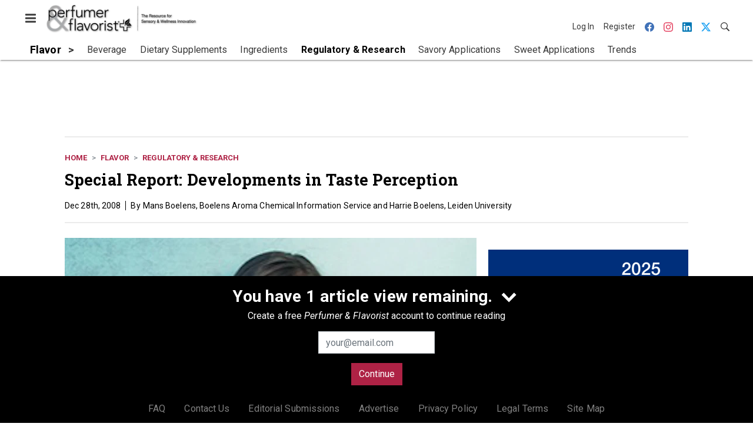

--- FILE ---
content_type: text/html; charset=utf-8
request_url: https://www.perfumerflavorist.com/flavor/regulatory-research/article/21857967/special-report-developments-in-taste-perception
body_size: 19743
content:
<!doctype html><html lang="en-us" dir="ltr"><head><meta charset="utf-8"><meta http-equiv="X-UA-Compatible" content="IE=edge"><meta name="viewport" content="width=device-width, initial-scale=1, shrink-to-fit=no"><link rel="preconnect" href="https://cdn.parameter1.com"><link rel="stylesheet" href="https://cdn.parameter1.com/web-assets/allured_all/5ef0b1df23013d460c8b456d/v2.9.0/dist/css/main-ccdf4f1d.css"><script>
  (function (i,r) { i['__p1defer'] = r; i[r] = i[r] || function () { var args = arguments; (i[r].q = i[r].q || []).push(args); if (args[0] === 'register' && args[1] && args[1].init) args[1].init(); } })(window, 'deferScript');
  deferScript('init', { debug: false });
  </script><link rel="modulepreload" href="https://cdn.parameter1.com/deferred-script-loader/v1.0.1/lib.min.js" as="script"><link rel="modulepreload" href="https://cdn.parameter1.com/web-assets/allured_all/5ef0b1df23013d460c8b456d/v2.9.0/dist/js/assets/index-37dce9ad.js" as="script" data-dsl-name="marko-web-core"><script>deferScript('register', { name: 'marko-web-core', src: 'https://cdn.parameter1.com/web-assets/allured_all/5ef0b1df23013d460c8b456d/v2.9.0/dist/js/assets/index-37dce9ad.js', esm: true, on: 'ready', requestFrame: false, targetTag: 'body', init: function() { var w = window; w.markoCompQueue = w.markoCompQueue || []; var name = 'CMSBrowserComponents', methods = ['load', 'loadComponent'], queue = function(method) { return function() { w.markoCompQueue.push([method, arguments]) } }; w[name] = w[name] || {}; for (var i = 0; i < methods.length; i++) { var method = methods[i]; w[name][method] = w[name][method] || queue(method); } }, initOnly: false, onScriptBuild: function(script) {  }, onScriptLoad: function() { window.markoCompQueue.flush(); }, attrs: {}, delayMs: undefined });</script><link rel="preload" href="https://cdn.parameter1.com/lazysizes/v5.3.2.js" as="script" data-dsl-name="lazysizes"><script>deferScript('register', { name: 'lazysizes', src: 'https://cdn.parameter1.com/lazysizes/v5.3.2.js', esm: false, on: 'ready', requestFrame: false, targetTag: 'body', init: function() {  }, initOnly: false, onScriptBuild: function(script) {  }, onScriptLoad: function() {  }, attrs: {}, delayMs: undefined });</script><script nomodule src="https://cdn.parameter1.com/lazysizes/v5.3.2.js" data-dsl-name="lazysizes" async defer></script><script nomodule>
      document.createElement("picture");
    </script><script nomodule src="https://cdnjs.cloudflare.com/ajax/libs/picturefill/3.0.3/picturefill.min.js" async></script><link rel="shortcut icon" href="/favicon.ico"><link rel="modulepreload" href="https://cdn.parameter1.com/p1-events/v1.5.0/lib.min.js" as="script" data-dsl-name="p1events"><script>deferScript('register', { name: 'p1events', src: 'https://cdn.parameter1.com/p1-events/v1.5.0/lib.min.js', esm: true, on: 'load', requestFrame: true, targetTag: 'body', init: function() { var i = window, r = 'p1events'; i['__p1e'] = r; i[r] = i[r] || function() { (i[r].q = i[r].q || []).push(arguments); }; }, initOnly: false, onScriptBuild: function(script) {  }, onScriptLoad: function() {  }, attrs: {}, delayMs: undefined });</script><script>p1events('init', { tenant: 'allured', realm: '5ef0b1df23013d460c8b456d', env: 'production', debug: false, uri: 'https://events.parameter1.com/default/p1-website-events-enqueue', cookieDomain: 'perfumerflavorist.com', identityQueryBuilder: function(query, cookies) {  function cleanOlyticsId(value) { if (!value) return null; var cleaned = value.replace(/"/g, ''); if (cleaned === 'null') return null; return /^[A-Z0-9]{15}$/.test(cleaned) ? cleaned : null; }  var incomingId = cleanOlyticsId(query.oly_enc_id); var currentId = cleanOlyticsId(cookies.oly_enc_id); var id = incomingId || currentId; if (id) return 'omeda.allucd.customer*' + id + '~encrypted';  }, enableMindfulPlugin: false, mindfulPluginOptions: {}, enableGamPlugin: true, gamPluginOptions: {} });</script><link rel="preload" href="https://securepubads.g.doubleclick.net/tag/js/gpt.js" as="script" data-dsl-name="googletag"><script>deferScript('register', { name: 'googletag', src: 'https://securepubads.g.doubleclick.net/tag/js/gpt.js', esm: false, on: 'load', requestFrame: true, targetTag: 'body', init: function() { window.googletag = window.googletag || {}; window.googletag.cmd = window.googletag.cmd || []; }, initOnly: false, onScriptBuild: function(script) {  }, onScriptLoad: function() {  }, attrs: {}, delayMs: undefined });</script><script nomodule src="https://securepubads.g.doubleclick.net/tag/js/gpt.js" data-dsl-name="googletag" async defer></script><link rel="preload" href="https://www.googletagmanager.com/gtm.js?id=GTM-NPGRGDT" as="script" data-dsl-name="dataLayer_GTM-NPGRGDT"><script>deferScript('register', { name: 'dataLayer_GTM-NPGRGDT', src: 'https://www.googletagmanager.com/gtm.js?id=GTM-NPGRGDT', esm: false, on: 'load', requestFrame: true, targetTag: 'body', init: function() { var w = window, l = 'dataLayer'; w[l] = w[l] || []; }, initOnly: false, onScriptBuild: function(script) {  }, onScriptLoad: function() {  }, attrs: {}, delayMs: undefined });</script><script nomodule src="https://www.googletagmanager.com/gtm.js?id=GTM-NPGRGDT" data-dsl-name="dataLayer_GTM-NPGRGDT" async defer></script><link rel="modulepreload" href="https://cdn.parameter1.com/native-x/v1.2.0/lib.min.js" as="script" data-dsl-name="fortnight"><script>deferScript('register', { name: 'fortnight', src: 'https://cdn.parameter1.com/native-x/v1.2.0/lib.min.js', esm: true, on: 'load', requestFrame: true, targetTag: 'body', init: function() { var i = window, r = 'fortnight'; i['FortnightObject'] = r; i[r] = i[r] || function() { (i[r].q = i[r].q || []).push(arguments); }; }, initOnly: false, onScriptBuild: function(script) {  }, onScriptLoad: function() {  }, attrs: {}, delayMs: undefined });</script><script>fortnight('init', { domain: 'https://delivery.mindfulcms.com/allured/default/compat/native-website' });</script><link rel="preload" href="https://olytics.omeda.com/olytics/js/v3/p/olytics.min.js" as="script" data-dsl-name="olytics"><script>deferScript('register', { name: 'olytics', src: 'https://olytics.omeda.com/olytics/js/v3/p/olytics.min.js', esm: false, on: 'load', requestFrame: true, targetTag: 'body', init: function() {  window.olytics || (window.olytics = []), window.olytics.methods = ['fire', 'confirm'], window.olytics.factory = function(i) { return function() { var t = Array.prototype.slice.call(arguments); return t.unshift(i), window.olytics.push(t), window.olytics } }; for (var i = 0; i < window.olytics.methods.length; i++) { var method = window.olytics.methods[i]; window.olytics[method] = window.olytics.factory(method) }  }, initOnly: false, onScriptBuild: function(script) {  olytics.load = function(i) { if (!document.getElementById('olyticsImport')) { window.a = window.olytics; script.id = 'olyticsImport'; var o = ''; void 0 !== i && void 0 !== i.oid && (o = i.oid), script.setAttribute('data-oid', o), script.addEventListener('load', function(t) { for (olytics.initialize({ Olytics: i }); window.a.length > 0;) { var o = window.a.shift(), s = o.shift(); olytics[s] && olytics[s].apply(olytics, o) } }, !1); } }; olytics.load({ oid: '6fc6518d77df4f9588b37321093fccf6' });  }, onScriptLoad: function() {  }, attrs: {}, delayMs: undefined });</script><script nomodule src="https://olytics.omeda.com/olytics/js/v3/p/olytics.min.js" data-dsl-name="olytics" async defer></script><script>dataLayer.push({"site":{"id":"5ef0b1df23013d460c8b456d","name":"Perfumer & Flavorist","origin":"https://www.perfumerflavorist.com"}});</script><title>Special Report: Developments in Taste Perception | Perfumer &amp; Flavorist</title><meta name="description" property="og:description" item-prop="description" content="The latest findings and their application to the flavor, food and beverage industries. Considerable progress in taste perception research has been made during the past decennium. Taste receptors (TRs) for tastants with sweet, bitter, umami and fatty qualities have been identified."><link rel="canonical" href="https://www.perfumerflavorist.com/flavor/regulatory-research/article/21857967/special-report-developments-in-taste-perception"><meta property="og:title" item-prop="name" content="Special Report: Developments in Taste Perception"><meta name="image" property="og:image" item-prop="image" content="https://img.perfumerflavorist.com/files/base/allured/all/image/2019/02/pf.pf_taste_thumb_22219.png?auto=format%2Ccompress&fit=max&q=70&w=1200"><meta property="og:url" content="https://www.perfumerflavorist.com/flavor/regulatory-research/article/21857967/special-report-developments-in-taste-perception"><meta property="og:site_name" content="Perfumer & Flavorist"><meta property="og:locale" content="en"><meta name="twitter:card" content="summary_large_image"><meta name="twitter:title" content="Special Report: Developments in Taste Perception"><meta name="twitter:description" content="The latest findings and their application to the flavor, food and beverage industries. Considerable progress in taste perception research has been made during the past decennium. Taste receptors (TRs) for tastants with sweet, bitter, umami and fatty qualities have been identified."><meta name="twitter:image" content="https://img.perfumerflavorist.com/files/base/allured/all/image/2019/02/pf.pf_taste_thumb_22219.png?auto=format%2Ccompress&fit=max&q=70&w=1200"><meta property="og:type" content="article"><meta property="article:published_time" content="Dec 28th, 2008"><meta property="article:modified_time" content="Feb 22nd, 2019"><script type="application/ld+json">
        {"@context":"https://schema.org","@type":"NewsArticle","mainEntityOfPage":{"@type":"WebPage","@id":"https://www.perfumerflavorist.com/flavor/regulatory-research/article/21857967/special-report-developments-in-taste-perception"},"headline":"Special Report: Developments in Taste Perception","name":"Special Report: Developments in Taste Perception","description":"The latest findings and their application to the flavor, food and beverage industries. Considerable progress in taste perception research has been made during the past decennium. Taste receptors (TRs) for tastants with sweet, bitter, umami and fatty qualities have been identified.","thumbnailUrl":"https://img.perfumerflavorist.com/files/base/allured/all/image/2019/02/pf.pf_taste_thumb_22219.png?auto=format%2Ccompress&fit=max&q=70&w=1200","image":["https://img.perfumerflavorist.com/files/base/allured/all/image/2019/02/pf.pf_taste_thumb_22219.png?auto=format%2Ccompress&fit=max&q=70&w=1200"],"datePublished":"2008-12-29T01:22:12.000Z","dateModified":"2019-02-22T18:49:53.000Z","url":"https://www.perfumerflavorist.com/flavor/regulatory-research/article/21857967/special-report-developments-in-taste-perception"}
      </script><script>dataLayer.push({"labels":[],"isSponsored":false,"isContentGated":false,"websiteTopicPaths":["PF > Flavor > Regulatory & Research"],"primaryTopicPath":"PF > Flavor > Regulatory & Research","primarySite":"PF","websiteTopics":["Regulatory & Research"],"relatedCompanies":[],"page_type":"content","canonical_path":"/flavor/regulatory-research/article/21857967/special-report-developments-in-taste-perception","query_string":"","content":{"id":21857967,"type":"article","name":"Special Report: Developments in Taste Perception","published":"2008-12-29T01:22:12.000Z","labels":[],"userRegistration":{"isCurrentlyRequired":false,"accessLevels":[],"__typename":"ContentUserRegistration"}},"created_by":{"id":"5f2093b0ef1c6c6a0cd4b9ff","username":"api.import","firstName":"API","lastName":"Import"},"company":{},"section":{"id":77405,"name":"Regulatory & Research","alias":"flavor/regulatory-research","fullName":"Flavor > Regulatory & Research"},"section_hierarchy":[{"id":77391,"name":"Flavor","alias":"flavor"},{"id":77405,"name":"Regulatory & Research","alias":"flavor/regulatory-research"}],"taxonomy":[{"id":3199456,"type":"Tag","name":"ungatedContent","fullName":"Tag: ungatedContent (3199456)"}],"authors":[],"schedules":[{"id":77405,"name":"Regulatory & Research"}],"emailSchedules":[],"magazineSchedules":[{"name":"June 2006 - PF0606","mailDate":"06/01/2006"}]});</script><script>
    p1events('track', {"action":"View","category":"Content","entity":{"id":21857967,"ns":"base.allured-all.content-article","name":"Special Report: Developments in Taste Perception","props":{"type":"article","published":1230513732000},"refs":{"primarySection":{"id":77405,"ns":"base.allured-all.website-section","name":"Flavor > Regulatory & Research","props":{"alias":"flavor/regulatory-research"}},"company":null,"authors":[],"createdBy":null}}});
  </script><script>googletag.cmd.push(function() { googletag.pubads().setTargeting('cont_id', '21857967').setTargeting('cont_type', 'article'); });</script><script>dataLayer.push({"user":{"state":"anonymous"}});</script><script>dataLayer.push({"gtm.start":1768702857394,"event":"gtm.js"});</script><script>googletag.cmd.push(function() { googletag.pubads().enableSingleRequest(); googletag.pubads().collapseEmptyDivs(); googletag.pubads().setTargeting('path', '/flavor/regulatory-research/article/21857967/special-report-developments-in-taste-perception').setTargeting('host', 'www|perfumerflavorist|com').setTargeting('env', 'production'); googletag.enableServices(); });</script><script>googletag.cmd.push(function() { googletag.pubads().setTargeting('uri', '/flavor/regulatory-research/article/21857967/special-report-developments-in-taste-perception'); });</script><script>((w, f, j) => { const dl = w.dataLayer; const gt = w.googletag; const q = {}; const c = async (e) => { if (q[e]) return; q[e] = true; const r = await f(`/__bs/${e}`, { method: 'POST' }); f(`/__bs/${e}/s`, { method: 'POST', headers: { ...j.parse(r.headers.get('x-send') || '{}'), 'x-debug': w.location.search.includes('bsdbg'), 'x-status': r.status }, body: '{}' }); }; if (dl && 'push' in dl) { dl.push({ event: 'bs.gtmLoad', eventCallback: () => c('gtm') }); } if (gt && gt.cmd && 'push' in gt.cmd) { gt.cmd.push(function() { gt.pubads().addEventListener('slotRequested', () => c('gam')) }) }; })(window, fetch, JSON);</script></head><body><div id="vue-1768702857394-410"></div><script class="component" data-name="OmedaIdentityXRapidIdentify">CMSBrowserComponents.load({ el: '#vue-1768702857394-410', name: 'OmedaIdentityXRapidIdentify', props: {}, hydrate: false, skipWhenExists: false });</script><div id="vue-1768702857394-782"></div><script class="component" data-name="LeadersP1EventsTracker">CMSBrowserComponents.load({ el: '#vue-1768702857394-782', name: 'LeadersP1EventsTracker', props: {"baseTenantKey":"allured_all"}, hydrate: false, skipWhenExists: false });</script><div id="vue-1768702857394-865"></div><script class="component" data-name="LeadersGTMTracker">CMSBrowserComponents.load({ el: '#vue-1768702857394-865', name: 'LeadersGTMTracker', props: {}, hydrate: false, skipWhenExists: false });</script><aside id="leaders-dropdown-portal-target" class="leaders-dropdown-portal"></aside><div id="vue-1768702857394-784"></div><script class="component" data-name="RevealAdListener">CMSBrowserComponents.load({ el: '#vue-1768702857394-784', name: 'RevealAdListener', props: {"selectAllTargets":true}, hydrate: false, skipWhenExists: false });</script><div id="vue-1768702857394-770"></div><script class="component" data-name="TriggerScreenChangeEvent">CMSBrowserComponents.load({ el: '#vue-1768702857394-770', name: 'TriggerScreenChangeEvent', props: {}, hydrate: false, skipWhenExists: false });</script><div id="vue-1768702857394-533"></div><script class="component" data-name="GTMTrackBusEvent">CMSBrowserComponents.load({ el: '#vue-1768702857394-533', name: 'GTMTrackBusEvent', props: {"on":"screen_change"}, hydrate: false, skipWhenExists: false });</script><div id="vue-1768702857394-227"></div><script class="component" data-name="GTMTrackLoadMore">CMSBrowserComponents.load({ el: '#vue-1768702857394-227', name: 'GTMTrackLoadMore', props: {}, hydrate: false, skipWhenExists: false });</script><header class="site-header"><nav class="site-navbar site-navbar--secondary"><div class="site-navbar__container"><div type="button" aria-label="Menu" id="vue-1768702857400-255" class="site-navbar__toggler"><span class="marko-web-icon marko-web-icon--lg marko-web-icon--three-bars"><svg xmlns="http://www.w3.org/2000/svg" width="12" height="16" viewBox="0 0 12 16"><path fill-rule="evenodd" d="M11.41 9H.59C0 9 0 8.59 0 8c0-.59 0-1 .59-1H11.4c.59 0 .59.41.59 1 0 .59 0 1-.59 1h.01zm0-4H.59C0 5 0 4.59 0 4c0-.59 0-1 .59-1H11.4c.59 0 .59.41.59 1 0 .59 0 1-.59 1h.01zM.59 11H11.4c.59 0 .59.41.59 1 0 .59 0 1-.59 1H.59C0 13 0 12.59 0 12c0-.59 0-1 .59-1z"/></svg></span></div><script class="component" data-name="DefaultThemeMenuToggleButton">CMSBrowserComponents.load({ el: '#vue-1768702857400-255', name: 'DefaultThemeMenuToggleButton', props: {"className":"site-navbar__toggler","targets":[".site-menu"],"toggleClass":"site-menu--open","iconModifiers":["lg"],"iconName":"three-bars","initiallyExpanded":false,"buttonLabel":"Menu"}, hydrate: true, skipWhenExists: false });</script><a href="/" class="site-navbar__brand"><img class="site-navbar__logo" alt="Perfumer & Flavorist" src="https://img.perfumerflavorist.com/files/base/allured/all/image/static/pf_logo_2022.png?h=55&auto=format,compress" srcset="https://img.perfumerflavorist.com/files/base/allured/all/image/static/pf_logo_2022.png?h=55&auto=format,compress&dpr=2 2x"></a><ul class="site-navbar__items site-navbar__items--tertiary"><li class="site-navbar__item site-navbar__item--user"><a href="/user/login" class="site-navbar__link"><span class="site-navbar__label">Log In</span></a></li><li class="site-navbar__item site-navbar__item--user"><a href="/user/register" class="site-navbar__link"><span class="site-navbar__label">Register</span></a></li><li class="site-navbar__item site-navbar__item--social-icon"><a href="https://www.facebook.com/perfumerflavorist/" target="_blank" class="site-navbar__link" rel="noopener"><span class="marko-web-icon marko-web-icon--facebook site-navbar__icon"><svg role="img" viewBox="0 0 24 24" xmlns="http://www.w3.org/2000/svg"><title>Facebook icon</title><path d="M23.9981 11.9991C23.9981 5.37216 18.626 0 11.9991 0C5.37216 0 0 5.37216 0 11.9991C0 17.9882 4.38789 22.9522 10.1242 23.8524V15.4676H7.07758V11.9991H10.1242V9.35553C10.1242 6.34826 11.9156 4.68714 14.6564 4.68714C15.9692 4.68714 17.3424 4.92149 17.3424 4.92149V7.87439H15.8294C14.3388 7.87439 13.8739 8.79933 13.8739 9.74824V11.9991H17.2018L16.6698 15.4676H13.8739V23.8524C19.6103 22.9522 23.9981 17.9882 23.9981 11.9991Z"/></svg></span></a></li><li class="site-navbar__item site-navbar__item--social-icon"><a href="https://www.instagram.com/perfumer_flavorist/" target="_blank" class="site-navbar__link" rel="noopener"><span class="marko-web-icon marko-web-icon--instagram site-navbar__icon"><svg role="img" viewBox="0 0 24 24" xmlns="http://www.w3.org/2000/svg"><title>Instagram icon</title><path d="M12 0C8.74 0 8.333.015 7.053.072 5.775.132 4.905.333 4.14.63c-.789.306-1.459.717-2.126 1.384S.935 3.35.63 4.14C.333 4.905.131 5.775.072 7.053.012 8.333 0 8.74 0 12s.015 3.667.072 4.947c.06 1.277.261 2.148.558 2.913.306.788.717 1.459 1.384 2.126.667.666 1.336 1.079 2.126 1.384.766.296 1.636.499 2.913.558C8.333 23.988 8.74 24 12 24s3.667-.015 4.947-.072c1.277-.06 2.148-.262 2.913-.558.788-.306 1.459-.718 2.126-1.384.666-.667 1.079-1.335 1.384-2.126.296-.765.499-1.636.558-2.913.06-1.28.072-1.687.072-4.947s-.015-3.667-.072-4.947c-.06-1.277-.262-2.149-.558-2.913-.306-.789-.718-1.459-1.384-2.126C21.319 1.347 20.651.935 19.86.63c-.765-.297-1.636-.499-2.913-.558C15.667.012 15.26 0 12 0zm0 2.16c3.203 0 3.585.016 4.85.071 1.17.055 1.805.249 2.227.415.562.217.96.477 1.382.896.419.42.679.819.896 1.381.164.422.36 1.057.413 2.227.057 1.266.07 1.646.07 4.85s-.015 3.585-.074 4.85c-.061 1.17-.256 1.805-.421 2.227-.224.562-.479.96-.899 1.382-.419.419-.824.679-1.38.896-.42.164-1.065.36-2.235.413-1.274.057-1.649.07-4.859.07-3.211 0-3.586-.015-4.859-.074-1.171-.061-1.816-.256-2.236-.421-.569-.224-.96-.479-1.379-.899-.421-.419-.69-.824-.9-1.38-.165-.42-.359-1.065-.42-2.235-.045-1.26-.061-1.649-.061-4.844 0-3.196.016-3.586.061-4.861.061-1.17.255-1.814.42-2.234.21-.57.479-.96.9-1.381.419-.419.81-.689 1.379-.898.42-.166 1.051-.361 2.221-.421 1.275-.045 1.65-.06 4.859-.06l.045.03zm0 3.678c-3.405 0-6.162 2.76-6.162 6.162 0 3.405 2.76 6.162 6.162 6.162 3.405 0 6.162-2.76 6.162-6.162 0-3.405-2.76-6.162-6.162-6.162zM12 16c-2.21 0-4-1.79-4-4s1.79-4 4-4 4 1.79 4 4-1.79 4-4 4zm7.846-10.405c0 .795-.646 1.44-1.44 1.44-.795 0-1.44-.646-1.44-1.44 0-.794.646-1.439 1.44-1.439.793-.001 1.44.645 1.44 1.439z"/></svg></span></a></li><li class="site-navbar__item site-navbar__item--social-icon"><a href="https://www.linkedin.com/company/perfumer-and-flavorist-magazine/" target="_blank" class="site-navbar__link" rel="noopener"><span class="marko-web-icon marko-web-icon--linkedin site-navbar__icon"><svg role="img" viewBox="0 0 24 24" xmlns="http://www.w3.org/2000/svg"><title>LinkedIn icon</title><path d="M20.447 20.452h-3.554v-5.569c0-1.328-.027-3.037-1.852-3.037-1.853 0-2.136 1.445-2.136 2.939v5.667H9.351V9h3.414v1.561h.046c.477-.9 1.637-1.85 3.37-1.85 3.601 0 4.267 2.37 4.267 5.455v6.286zM5.337 7.433c-1.144 0-2.063-.926-2.063-2.065 0-1.138.92-2.063 2.063-2.063 1.14 0 2.064.925 2.064 2.063 0 1.139-.925 2.065-2.064 2.065zm1.782 13.019H3.555V9h3.564v11.452zM22.225 0H1.771C.792 0 0 .774 0 1.729v20.542C0 23.227.792 24 1.771 24h20.451C23.2 24 24 23.227 24 22.271V1.729C24 .774 23.2 0 22.222 0h.003z"/></svg></span></a></li><li class="site-navbar__item site-navbar__item--social-icon"><a href="https://twitter.com/PandFMagazine" target="_blank" class="site-navbar__link" rel="noopener"><span class="marko-web-icon marko-web-icon--twitter site-navbar__icon"><svg role="img" viewBox="0 0 24 24" xmlns="http://www.w3.org/2000/svg"><title>Twitter X icon</title><path xmlns="http://www.w3.org/2000/svg" d="M18.901 1.153h3.68l-8.04 9.19L24 22.846h-7.406l-5.8-7.584-6.638 7.584H.474l8.6-9.83L0 1.154h7.594l5.243 6.932ZM17.61 20.644h2.039L6.486 3.24H4.298Z"/></svg>
</span></a></li><li class="site-navbar__item"><a href="/search" class="site-navbar__link"><span title="Search" class="marko-web-icon marko-web-icon--search site-navbar__icon"><svg xmlns="http://www.w3.org/2000/svg" width="16" height="16" viewBox="0 0 16 16"><path fill-rule="evenodd" d="M15.7 13.3l-3.81-3.83A5.93 5.93 0 0 0 13 6c0-3.31-2.69-6-6-6S1 2.69 1 6s2.69 6 6 6c1.3 0 2.48-.41 3.47-1.11l3.83 3.81c.19.2.45.3.7.3.25 0 .52-.09.7-.3a.996.996 0 0 0 0-1.41v.01zM7 10.7c-2.59 0-4.7-2.11-4.7-4.7 0-2.59 2.11-4.7 4.7-4.7 2.59 0 4.7 2.11 4.7 4.7 0 2.59-2.11 4.7-4.7 4.7z"/></svg></span></a></li></ul></div></nav><nav class="site-navbar site-navbar--primary"><div class="site-navbar__container"><ul class="site-navbar__items site-navbar__items--primary"><li class="site-navbar__item site-navbar__item--parent site-navbar__item--active"><a href="/flavor" class="site-navbar__link site-navbar__link--active"><span class="site-navbar__label">Flavor</span></a></li><li class="site-navbar__item site-navbar__item--subtopic"><a href="/flavor/beverage" class="site-navbar__link"><span class="site-navbar__label">Beverage</span></a></li><li class="site-navbar__item site-navbar__item--subtopic"><a href="/flavor/dietary-supplements" class="site-navbar__link"><span class="site-navbar__label">Dietary Supplements</span></a></li><li class="site-navbar__item site-navbar__item--subtopic"><a href="/flavor/ingredients" class="site-navbar__link"><span class="site-navbar__label">Ingredients</span></a></li><li class="site-navbar__item site-navbar__item--subtopic site-navbar__item--active"><a href="/flavor/regulatory-research" class="site-navbar__link site-navbar__link--active"><span class="site-navbar__label">Regulatory & Research</span></a></li><li class="site-navbar__item site-navbar__item--subtopic"><a href="/flavor/savory-applications" class="site-navbar__link"><span class="site-navbar__label">Savory Applications</span></a></li><li class="site-navbar__item site-navbar__item--subtopic"><a href="/flavor/sweet-applications" class="site-navbar__link"><span class="site-navbar__label">Sweet Applications</span></a></li><li class="site-navbar__item site-navbar__item--subtopic site-navbar__item--subtopic-last"><a href="/flavor/trends" class="site-navbar__link"><span class="site-navbar__label">Trends</span></a></li></ul></div></nav></header><aside class="site-menu"><div class="site-menu__contents"><div class="site-menu__section"><div class="site-menu__header">Topics</div><ul class="site-menu__items"><li class="site-menu__item site-menu__item--parent site-menu__item--active"><a href="/flavor" class="site-menu__link site-menu__link--active"><span class="site-menu__label">Flavor</span></a></li><li class="site-menu__item site-menu__item--subtopic"><a href="/flavor/beverage" class="site-menu__link"><span class="site-menu__label">Beverage</span></a></li><li class="site-menu__item site-menu__item--subtopic"><a href="/flavor/dietary-supplements" class="site-menu__link"><span class="site-menu__label">Dietary Supplements</span></a></li><li class="site-menu__item site-menu__item--subtopic"><a href="/flavor/ingredients" class="site-menu__link"><span class="site-menu__label">Ingredients</span></a></li><li class="site-menu__item site-menu__item--subtopic site-menu__item--active"><a href="/flavor/regulatory-research" class="site-menu__link site-menu__link--active"><span class="site-menu__label">Regulatory & Research</span></a></li><li class="site-menu__item site-menu__item--subtopic"><a href="/flavor/savory-applications" class="site-menu__link"><span class="site-menu__label">Savory Applications</span></a></li><li class="site-menu__item site-menu__item--subtopic"><a href="/flavor/sweet-applications" class="site-menu__link"><span class="site-menu__label">Sweet Applications</span></a></li><li class="site-menu__item site-menu__item--subtopic site-menu__item--subtopic-last"><a href="/flavor/trends" class="site-menu__link"><span class="site-menu__label">Trends</span></a></li><li class="site-menu__item site-menu__item--parent"><a href="/fragrance" class="site-menu__link"><span class="site-menu__label">Fragrance</span></a></li><li class="site-menu__item site-menu__item--parent"><a href="/news" class="site-menu__link"><span class="site-menu__label">News</span></a></li><li class="site-menu__item site-menu__item--parent"><a href="/events" class="site-menu__link"><span class="site-menu__label">Events</span></a></li><li class="site-menu__item"><a href="/leaders" class="site-menu__link"><span class="site-menu__label">Leaders</span></a></li><li class="site-menu__item site-menu__item--parent"><a href="/multimedia" class="site-menu__link"><span class="site-menu__label">Multimedia</span></a></li><li class="site-menu__item"><a href="/polls" class="site-menu__link"><span class="site-menu__label">Polls</span></a></li></ul></div><div class="site-menu__section"><div class="site-menu__header">Magazine</div><ul class="site-menu__items"><li class="site-menu__item"><a href="/magazine/advisory-board" class="site-menu__link"><span class="site-menu__label">Advisory Board</span></a></li><li class="site-menu__item"><a href="/magazine" class="site-menu__link"><span class="site-menu__label">Past Issues</span></a></li><li class="site-menu__item"><a href="/roundups" class="site-menu__link"><span class="site-menu__label">Product Roundup</span></a></li><li class="site-menu__item"><a href="https://subscribe.dragonforms.com/PFNEW" target="_blank" class="site-menu__link" rel="noopener"><span class="site-menu__label">Subscribe</span></a></li></ul></div><div class="site-menu__section"><div class="site-menu__header">User Tools</div><ul class="site-menu__items"><li class="site-menu__item site-menu__item--user"><a href="/user/login" class="site-menu__link"><span class="site-menu__label">Log In</span></a></li><li class="site-menu__item site-menu__item--user"><a href="/user/register" class="site-menu__link"><span class="site-menu__label">Register</span></a></li><li class="site-menu__item"><a href="/page/faqs" class="site-menu__link"><span class="site-menu__label">FAQ</span></a></li><li class="site-menu__item"><a href="/contact-us" class="site-menu__link"><span class="site-menu__label">Contact Us</span></a></li><li class="site-menu__item"><a href="/page/editorial-submission" class="site-menu__link"><span class="site-menu__label">Editorial Submissions</span></a></li><li class="site-menu__item"><a href="https://www.allured.com/perfumer-flavorist-media-kit-request/" target="_blank" class="site-menu__link" rel="noopener"><span class="site-menu__label">Advertise</span></a></li><li class="site-menu__item"><a href="https://www.allured.com/privacy-policy/" target="_blank" class="site-menu__link" rel="noopener"><span class="site-menu__label">Privacy Policy</span></a></li><li class="site-menu__item"><a href="https://www.allured.com/legal-terms" target="_blank" class="site-menu__link" rel="noopener"><span class="site-menu__label">Legal Terms</span></a></li></ul></div><div class="site-menu__section site-menu__section--social-icons"><a href="https://www.facebook.com/perfumerflavorist/" title="Visit us on Facebook" class="social-icon-link"><span class="marko-web-icon marko-web-icon--xl marko-web-icon--facebook"><svg role="img" viewBox="0 0 24 24" xmlns="http://www.w3.org/2000/svg"><title>Facebook icon</title><path d="M23.9981 11.9991C23.9981 5.37216 18.626 0 11.9991 0C5.37216 0 0 5.37216 0 11.9991C0 17.9882 4.38789 22.9522 10.1242 23.8524V15.4676H7.07758V11.9991H10.1242V9.35553C10.1242 6.34826 11.9156 4.68714 14.6564 4.68714C15.9692 4.68714 17.3424 4.92149 17.3424 4.92149V7.87439H15.8294C14.3388 7.87439 13.8739 8.79933 13.8739 9.74824V11.9991H17.2018L16.6698 15.4676H13.8739V23.8524C19.6103 22.9522 23.9981 17.9882 23.9981 11.9991Z"/></svg></span></a><a href="https://www.instagram.com/perfumer_flavorist/" title="Visit us on Instagram" class="social-icon-link"><span class="marko-web-icon marko-web-icon--xl marko-web-icon--instagram"><svg role="img" viewBox="0 0 24 24" xmlns="http://www.w3.org/2000/svg"><title>Instagram icon</title><path d="M12 0C8.74 0 8.333.015 7.053.072 5.775.132 4.905.333 4.14.63c-.789.306-1.459.717-2.126 1.384S.935 3.35.63 4.14C.333 4.905.131 5.775.072 7.053.012 8.333 0 8.74 0 12s.015 3.667.072 4.947c.06 1.277.261 2.148.558 2.913.306.788.717 1.459 1.384 2.126.667.666 1.336 1.079 2.126 1.384.766.296 1.636.499 2.913.558C8.333 23.988 8.74 24 12 24s3.667-.015 4.947-.072c1.277-.06 2.148-.262 2.913-.558.788-.306 1.459-.718 2.126-1.384.666-.667 1.079-1.335 1.384-2.126.296-.765.499-1.636.558-2.913.06-1.28.072-1.687.072-4.947s-.015-3.667-.072-4.947c-.06-1.277-.262-2.149-.558-2.913-.306-.789-.718-1.459-1.384-2.126C21.319 1.347 20.651.935 19.86.63c-.765-.297-1.636-.499-2.913-.558C15.667.012 15.26 0 12 0zm0 2.16c3.203 0 3.585.016 4.85.071 1.17.055 1.805.249 2.227.415.562.217.96.477 1.382.896.419.42.679.819.896 1.381.164.422.36 1.057.413 2.227.057 1.266.07 1.646.07 4.85s-.015 3.585-.074 4.85c-.061 1.17-.256 1.805-.421 2.227-.224.562-.479.96-.899 1.382-.419.419-.824.679-1.38.896-.42.164-1.065.36-2.235.413-1.274.057-1.649.07-4.859.07-3.211 0-3.586-.015-4.859-.074-1.171-.061-1.816-.256-2.236-.421-.569-.224-.96-.479-1.379-.899-.421-.419-.69-.824-.9-1.38-.165-.42-.359-1.065-.42-2.235-.045-1.26-.061-1.649-.061-4.844 0-3.196.016-3.586.061-4.861.061-1.17.255-1.814.42-2.234.21-.57.479-.96.9-1.381.419-.419.81-.689 1.379-.898.42-.166 1.051-.361 2.221-.421 1.275-.045 1.65-.06 4.859-.06l.045.03zm0 3.678c-3.405 0-6.162 2.76-6.162 6.162 0 3.405 2.76 6.162 6.162 6.162 3.405 0 6.162-2.76 6.162-6.162 0-3.405-2.76-6.162-6.162-6.162zM12 16c-2.21 0-4-1.79-4-4s1.79-4 4-4 4 1.79 4 4-1.79 4-4 4zm7.846-10.405c0 .795-.646 1.44-1.44 1.44-.795 0-1.44-.646-1.44-1.44 0-.794.646-1.439 1.44-1.439.793-.001 1.44.645 1.44 1.439z"/></svg></span></a><a href="https://www.linkedin.com/company/perfumer-and-flavorist-magazine/" title="Visit us on Linkedin" class="social-icon-link"><span class="marko-web-icon marko-web-icon--xl marko-web-icon--linkedin"><svg role="img" viewBox="0 0 24 24" xmlns="http://www.w3.org/2000/svg"><title>LinkedIn icon</title><path d="M20.447 20.452h-3.554v-5.569c0-1.328-.027-3.037-1.852-3.037-1.853 0-2.136 1.445-2.136 2.939v5.667H9.351V9h3.414v1.561h.046c.477-.9 1.637-1.85 3.37-1.85 3.601 0 4.267 2.37 4.267 5.455v6.286zM5.337 7.433c-1.144 0-2.063-.926-2.063-2.065 0-1.138.92-2.063 2.063-2.063 1.14 0 2.064.925 2.064 2.063 0 1.139-.925 2.065-2.064 2.065zm1.782 13.019H3.555V9h3.564v11.452zM22.225 0H1.771C.792 0 0 .774 0 1.729v20.542C0 23.227.792 24 1.771 24h20.451C23.2 24 24 23.227 24 22.271V1.729C24 .774 23.2 0 22.222 0h.003z"/></svg></span></a><a href="https://twitter.com/PandFMagazine" title="Visit us on Twitter" class="social-icon-link"><span class="marko-web-icon marko-web-icon--xl marko-web-icon--twitter"><svg role="img" viewBox="0 0 24 24" xmlns="http://www.w3.org/2000/svg"><title>Twitter X icon</title><path xmlns="http://www.w3.org/2000/svg" d="M18.901 1.153h3.68l-8.04 9.19L24 22.846h-7.406l-5.8-7.584-6.638 7.584H.474l8.6-9.83L0 1.154h7.594l5.243 6.932ZM17.61 20.644h2.039L6.486 3.24H4.298Z"/></svg>
</span></a></div></div></aside><div class="content-meter content-meter--open "><div class="content-meter__bar" role="region" aria-label="Content Meter"><div id="vue-1768702857529-482"></div><script class="component" data-name="ContentMeterTrack">CMSBrowserComponents.load({ el: '#vue-1768702857529-482', name: 'ContentMeterTrack', props: {"displayGate":true,"displayOverlay":false,"entity":{"id":21857967,"ns":"base.allured-all.content-article","name":"Special Report: Developments in Taste Perception","props":{"type":"article","published":1230513732000}},"viewLimit":2,"views":1}, hydrate: false, skipWhenExists: false });</script><div class="content-meter__title"><div id="vue-1768702857529-291"></div><script class="component" data-name="SharedMenuToggleButton">CMSBrowserComponents.load({ el: '#vue-1768702857529-291', name: 'SharedMenuToggleButton', props: {"className":"content-meter__toggler","targets":[".content-meter"],"beforeExpanded":"You have 1 article view remaining.","beforeCollapsed":"Create a free account","toggleClass":"content-meter--open","iconModifiers":["xl"],"initiallyExpanded":true,"iconName":"chevron-up","expandedIconName":"chevron-down"}, hydrate: false, skipWhenExists: false });</script></div><p class="content-meter__call-to-action">Create a free <span class="content-meter__call-to-action--site-name">Perfumer & Flavorist</span> account to continue reading</p><div class="content-meter__body"><div class="content-meter__login-form"><div id="vue-1768702857807-514"></div><script class="component" data-name="IdentityXLogin">CMSBrowserComponents.load({ el: '#vue-1768702857807-514', name: 'IdentityXLogin', props: {"additionalEventData":{"promoCode":"registration_meter","views":1,"viewLimit":2,"displayGate":true,"displayOverlay":false,"contentGateType":"metered"},"source":"content_meter_login","activeUser":{"email":null},"endpoints":{"authenticate":"/user/authenticate","changeEmail":"/user/changeEmail","login":"/user/login","logout":"/user/logout","register":"/user/register","profile":"/user/profile"},"customSelectFieldAnswers":[{"id":"61927709b3fbc802b409ec46","hasAnswered":false,"answers":[],"field":{"id":"61927709b3fbc802b409ec46","label":"Select your primary line of business","active":true,"required":true,"externalId":{"id":"omeda.allucd.demographic*10","namespace":{"provider":"omeda","tenant":"allucd","type":"demographic","__typename":"FieldInterfaceExternalNamespace"},"identifier":{"value":"10","type":null,"__typename":"FieldInterfaceExternalIdentifier"},"__typename":"FieldInterfaceExternalEntityId"},"multiple":false,"options":[{"id":"61927709b3fbc85d8009ec4f","label":"Manufacturer of Flavors","canWriteIn":false,"__typename":"SelectFieldOption"},{"id":"61927709b3fbc8128e09ec4e","label":"Manufacturer of Fragrances","canWriteIn":false,"__typename":"SelectFieldOption"},{"id":"61927709b3fbc8562709ec4d","label":"Manufacturer of Both Flavors & Fragrances","canWriteIn":false,"__typename":"SelectFieldOption"},{"id":"61927709b3fbc8214a09ec49","label":"Supplier of Flavor and/or Fragrance Materials","canWriteIn":false,"__typename":"SelectFieldOption"},{"id":"61927709b3fbc84da609ec4c","label":"Consumer Goods Company - Flavored Products","canWriteIn":false,"__typename":"SelectFieldOption"},{"id":"61927709b3fbc8330f09ec4b","label":"Consumer Goods Company - Fragranced Products","canWriteIn":false,"__typename":"SelectFieldOption"},{"id":"61927709b3fbc8855e09ec4a","label":"Consumer Goods Company - Both Flavored & Fragrance","canWriteIn":false,"__typename":"SelectFieldOption"},{"id":"61927709b3fbc872b809ec48","label":"Consultancy","canWriteIn":false,"__typename":"SelectFieldOption"},{"id":"68e7d9a476a59f314f587539","label":"Consumer/Enthusiast","canWriteIn":false,"__typename":"SelectFieldOption"},{"id":"61927709b3fbc8434e09ec47","label":"Allied to Field","canWriteIn":false,"__typename":"SelectFieldOption"}],"__typename":"SelectField"}},{"id":"619275dd89366a3eb424b6ff","hasAnswered":false,"answers":[],"field":{"id":"619275dd89366a3eb424b6ff","label":"Select your job function","active":true,"required":true,"externalId":{"id":"omeda.allucd.demographic*6","namespace":{"provider":"omeda","tenant":"allucd","type":"demographic","__typename":"FieldInterfaceExternalNamespace"},"identifier":{"value":"6","type":null,"__typename":"FieldInterfaceExternalIdentifier"},"__typename":"FieldInterfaceExternalEntityId"},"multiple":false,"options":[{"id":"619275dd89366a042c24b709","label":"Flavorist","canWriteIn":false,"__typename":"SelectFieldOption"},{"id":"619275dd89366a1d3f24b708","label":"Perfumer","canWriteIn":false,"__typename":"SelectFieldOption"},{"id":"619275dd89366a79b924b707","label":"Research & Development","canWriteIn":false,"__typename":"SelectFieldOption"},{"id":"619275dd89366a678724b706","label":"Management","canWriteIn":false,"__typename":"SelectFieldOption"},{"id":"619275dd89366a305b24b701","label":"Sales","canWriteIn":false,"__typename":"SelectFieldOption"},{"id":"619275dd89366a5bd424b702","label":"Marketing","canWriteIn":false,"__typename":"SelectFieldOption"},{"id":"619275dd89366a4d7424b705","label":"Purchasing","canWriteIn":false,"__typename":"SelectFieldOption"},{"id":"619275dd89366a603324b704","label":"QA/QC","canWriteIn":false,"__typename":"SelectFieldOption"},{"id":"619275dd89366a7b7424b703","label":"Evaluation","canWriteIn":false,"__typename":"SelectFieldOption"},{"id":"68e7d646d420595da0797a17","label":"Flavor Enthusiast","canWriteIn":false,"__typename":"SelectFieldOption"},{"id":"68e7d646d4205990c3797a16","label":"Fragrance Enthusiast","canWriteIn":false,"__typename":"SelectFieldOption"},{"id":"619275dd89366a32de24b700","label":"Allied to Field","canWriteIn":false,"__typename":"SelectFieldOption"}],"__typename":"SelectField"}}],"customBooleanFieldAnswers":[{"id":"620512d780421132371406ad","hasAnswered":false,"answer":null,"value":null,"field":{"id":"620512d780421132371406ad","label":"Yes, I would like to begin/renew my subscription to <em>Perfumer Flavorist</em>.","active":false,"required":false,"externalId":{"id":"omeda.allucd.product*8","namespace":{"provider":"omeda","tenant":"allucd","type":"product","__typename":"FieldInterfaceExternalNamespace"},"identifier":{"value":"8","type":null,"__typename":"FieldInterfaceExternalIdentifier"},"__typename":"FieldInterfaceExternalEntityId"},"__typename":"BooleanField"}},{"id":"61f46e3e3b5c5067f8bc238c","hasAnswered":false,"answer":null,"value":null,"field":{"id":"61f46e3e3b5c5067f8bc238c","label":"I agree to allow Allured Business Media to use my information in accordance with their Privacy Policy. If I choose not to consent, my access to content may be limited. I understand that I may \"opt-out\" at any time by clicking on the link provided in <a href=\"https://www.allured.com/privacy-policy/\" target=\"_blank\" rel=\"noopener\">Allured's Privacy Policy</a>","active":true,"required":true,"externalId":{"id":"omeda.allucd.demographic*167","namespace":{"provider":"omeda","tenant":"allucd","type":"demographic","__typename":"FieldInterfaceExternalNamespace"},"identifier":{"value":"167","type":null,"__typename":"FieldInterfaceExternalIdentifier"},"__typename":"FieldInterfaceExternalEntityId"},"__typename":"BooleanField"}},{"id":"61f46dc93b5c504152bc238b","hasAnswered":false,"answer":null,"value":null,"field":{"id":"61f46dc93b5c504152bc238b","label":"I would like to receive information from <em>Perfumer & Flavorist</em> trusted industry partners via email.","active":true,"required":false,"externalId":{"id":"omeda.allucd.deploymentType*18","namespace":{"provider":"omeda","tenant":"allucd","type":"deploymentType","__typename":"FieldInterfaceExternalNamespace"},"identifier":{"value":"18","type":null,"__typename":"FieldInterfaceExternalIdentifier"},"__typename":"FieldInterfaceExternalEntityId"},"__typename":"BooleanField"}},{"id":"61f46da33b5c500dd1bc238a","hasAnswered":false,"answer":null,"value":null,"field":{"id":"61f46da33b5c500dd1bc238a","label":"I would like to receive information and special offers from <em>Perfumer & Flavorist</em> via email.","active":true,"required":false,"externalId":{"id":"omeda.allucd.deploymentType*16","namespace":{"provider":"omeda","tenant":"allucd","type":"deploymentType","__typename":"FieldInterfaceExternalNamespace"},"identifier":{"value":"16","type":null,"__typename":"FieldInterfaceExternalIdentifier"},"__typename":"FieldInterfaceExternalEntityId"},"__typename":"BooleanField"}}],"customTextFieldAnswers":[],"loginEmailPlaceholder":"your@email.com","defaultFieldLabels":{"phoneNumber":"Work Number","mobileNumber":"Mobile Number"},"requiredCreateFieldRows":[[{"label":"First Name","key":"givenName","type":"built-in","required":true,"width":0.5},{"label":"Last Name","key":"familyName","type":"built-in","required":true,"width":0.5}],[{"label":"Country","key":"countryCode","type":"built-in","required":true,"width":0.5}],[{"label":"Select your job function","id":"619275dd89366a3eb424b6ff","type":"custom-select","required":true,"width":0.5},{"label":"Select your primary line of business","id":"61927709b3fbc802b409ec46","type":"custom-select","required":true,"width":0.5}]],"consentPolicy":"<p>By submitting this form, you acknowledge that you have read Allured Business Media’s Privacy Policy, agree to its terms, and consent to allow Allured Business Media to use your information consistent with the Privacy Policy. To read our Privacy Policy, please <a href=\"https://www.allured.com/privacy-policy/\" title=\"Privacy Policy\" >click here</a>.</p>","regionalConsentPolicies":[],"fields":[{"id":"620512d780421132371406ad","label":"Yes, I would like to begin/renew my subscription to <em>Perfumer Flavorist</em>.","active":false,"required":false,"externalId":{"id":"omeda.allucd.product*8","namespace":{"provider":"omeda","tenant":"allucd","type":"product","__typename":"FieldInterfaceExternalNamespace"},"identifier":{"value":"8","type":null,"__typename":"FieldInterfaceExternalIdentifier"},"__typename":"FieldInterfaceExternalEntityId"},"__typename":"BooleanField"},{"id":"61f46e3e3b5c5067f8bc238c","label":"I agree to allow Allured Business Media to use my information in accordance with their Privacy Policy. If I choose not to consent, my access to content may be limited. I understand that I may \"opt-out\" at any time by clicking on the link provided in <a href=\"https://www.allured.com/privacy-policy/\" target=\"_blank\" rel=\"noopener\">Allured's Privacy Policy</a>","active":true,"required":true,"externalId":{"id":"omeda.allucd.demographic*167","namespace":{"provider":"omeda","tenant":"allucd","type":"demographic","__typename":"FieldInterfaceExternalNamespace"},"identifier":{"value":"167","type":null,"__typename":"FieldInterfaceExternalIdentifier"},"__typename":"FieldInterfaceExternalEntityId"},"__typename":"BooleanField"},{"id":"61f46dc93b5c504152bc238b","label":"I would like to receive information from <em>Perfumer & Flavorist</em> trusted industry partners via email.","active":true,"required":false,"externalId":{"id":"omeda.allucd.deploymentType*18","namespace":{"provider":"omeda","tenant":"allucd","type":"deploymentType","__typename":"FieldInterfaceExternalNamespace"},"identifier":{"value":"18","type":null,"__typename":"FieldInterfaceExternalIdentifier"},"__typename":"FieldInterfaceExternalEntityId"},"__typename":"BooleanField"},{"id":"61f46da33b5c500dd1bc238a","label":"I would like to receive information and special offers from <em>Perfumer & Flavorist</em> via email.","active":true,"required":false,"externalId":{"id":"omeda.allucd.deploymentType*16","namespace":{"provider":"omeda","tenant":"allucd","type":"deploymentType","__typename":"FieldInterfaceExternalNamespace"},"identifier":{"value":"16","type":null,"__typename":"FieldInterfaceExternalIdentifier"},"__typename":"FieldInterfaceExternalEntityId"},"__typename":"BooleanField"},{"id":"61927709b3fbc802b409ec46","label":"Select your primary line of business","active":true,"required":true,"externalId":{"id":"omeda.allucd.demographic*10","namespace":{"provider":"omeda","tenant":"allucd","type":"demographic","__typename":"FieldInterfaceExternalNamespace"},"identifier":{"value":"10","type":null,"__typename":"FieldInterfaceExternalIdentifier"},"__typename":"FieldInterfaceExternalEntityId"},"multiple":false,"options":[{"id":"61927709b3fbc85d8009ec4f","label":"Manufacturer of Flavors","canWriteIn":false,"__typename":"SelectFieldOption"},{"id":"61927709b3fbc8128e09ec4e","label":"Manufacturer of Fragrances","canWriteIn":false,"__typename":"SelectFieldOption"},{"id":"61927709b3fbc8562709ec4d","label":"Manufacturer of Both Flavors & Fragrances","canWriteIn":false,"__typename":"SelectFieldOption"},{"id":"61927709b3fbc8214a09ec49","label":"Supplier of Flavor and/or Fragrance Materials","canWriteIn":false,"__typename":"SelectFieldOption"},{"id":"61927709b3fbc84da609ec4c","label":"Consumer Goods Company - Flavored Products","canWriteIn":false,"__typename":"SelectFieldOption"},{"id":"61927709b3fbc8330f09ec4b","label":"Consumer Goods Company - Fragranced Products","canWriteIn":false,"__typename":"SelectFieldOption"},{"id":"61927709b3fbc8855e09ec4a","label":"Consumer Goods Company - Both Flavored & Fragrance","canWriteIn":false,"__typename":"SelectFieldOption"},{"id":"61927709b3fbc872b809ec48","label":"Consultancy","canWriteIn":false,"__typename":"SelectFieldOption"},{"id":"68e7d9a476a59f314f587539","label":"Consumer/Enthusiast","canWriteIn":false,"__typename":"SelectFieldOption"},{"id":"61927709b3fbc8434e09ec47","label":"Allied to Field","canWriteIn":false,"__typename":"SelectFieldOption"}],"__typename":"SelectField"},{"id":"619275dd89366a3eb424b6ff","label":"Select your job function","active":true,"required":true,"externalId":{"id":"omeda.allucd.demographic*6","namespace":{"provider":"omeda","tenant":"allucd","type":"demographic","__typename":"FieldInterfaceExternalNamespace"},"identifier":{"value":"6","type":null,"__typename":"FieldInterfaceExternalIdentifier"},"__typename":"FieldInterfaceExternalEntityId"},"multiple":false,"options":[{"id":"619275dd89366a042c24b709","label":"Flavorist","canWriteIn":false,"__typename":"SelectFieldOption"},{"id":"619275dd89366a1d3f24b708","label":"Perfumer","canWriteIn":false,"__typename":"SelectFieldOption"},{"id":"619275dd89366a79b924b707","label":"Research & Development","canWriteIn":false,"__typename":"SelectFieldOption"},{"id":"619275dd89366a678724b706","label":"Management","canWriteIn":false,"__typename":"SelectFieldOption"},{"id":"619275dd89366a305b24b701","label":"Sales","canWriteIn":false,"__typename":"SelectFieldOption"},{"id":"619275dd89366a5bd424b702","label":"Marketing","canWriteIn":false,"__typename":"SelectFieldOption"},{"id":"619275dd89366a4d7424b705","label":"Purchasing","canWriteIn":false,"__typename":"SelectFieldOption"},{"id":"619275dd89366a603324b704","label":"QA/QC","canWriteIn":false,"__typename":"SelectFieldOption"},{"id":"619275dd89366a7b7424b703","label":"Evaluation","canWriteIn":false,"__typename":"SelectFieldOption"},{"id":"68e7d646d420595da0797a17","label":"Flavor Enthusiast","canWriteIn":false,"__typename":"SelectFieldOption"},{"id":"68e7d646d4205990c3797a16","label":"Fragrance Enthusiast","canWriteIn":false,"__typename":"SelectFieldOption"},{"id":"619275dd89366a32de24b700","label":"Allied to Field","canWriteIn":false,"__typename":"SelectFieldOption"}],"__typename":"SelectField"}],"lang":"en"}, hydrate: false, skipWhenExists: false });</script></div></div></div></div><div class="document-container"><article class="page page--content page--content-21857967 page--content-article"><div class="page-wrapper page-wrapper--no-bottom-padding"><div class="page-wrapper__section"><div class="row"><div class="col"><div data-gam-path="/302647750/pf_slb_970x90a" data-gam-size="[[970,250],[970,90],[970,66],[728,90],[320,50],[300,50],[300,100]]" data-gam-size-mapping="[{&#34;viewport&#34;:[980,0],&#34;size&#34;:[[970,250],[970,90],[970,66],[728,90]]},{&#34;viewport&#34;:[750,0],&#34;size&#34;:[728,90]},{&#34;viewport&#34;:[320,0],&#34;size&#34;:[[300,50],[320,50],[300,100]]}]" data-gam-targeting='{"pos":"content_page|1","referrer":"none"}' data-gam-collapse="true" data-gam-collapse-before-ad-fetch="true" class="ad-container ad-container--with-label ad-container--max-width-970 ad-container--margin-auto-x ad-container--center ad-container--min-height-90 ad-container--template-lb1"><div id="div-gpt-ad-1768702857531-140" class="ad-container__wrapper"><script>googletag.cmd.push(function() { googletag.defineSlot('/302647750/pf_slb_970x90a', [[970,250],[970,90],[970,66],[728,90],[320,50],[300,50],[300,100]], 'div-gpt-ad-1768702857531-140').setTargeting('pos', 'content_page|1').setTargeting('referrer', 'none').defineSizeMapping(googletag.sizeMapping().addSize([980,0], [[970,250],[970,90],[970,66],[728,90]]).addSize([750,0], [728,90]).addSize([320,0], [[300,50],[320,50],[300,100]]).build()).setCollapseEmptyDiv(true, true).addService(googletag.pubads()); googletag.display('div-gpt-ad-1768702857531-140'); });</script></div></div></div></div></div><div class="page-wrapper__section"><div class="row"><div class="col"><nav class="breadcrumbs" aria-label="breadcrumb"><ol class="breadcrumb"><li class="breadcrumb-item"><a href="/" title="Home">Home</a></li><li class="breadcrumb-item"><a href="/flavor" title="Flavor">Flavor</a></li><li class="breadcrumb-item"><a href="/flavor/regulatory-research" title="Regulatory & Research">Regulatory & Research</a></li></ol></nav><h1 class="page-wrapper__title">Special Report: Developments in Taste Perception</h1><div class="page-attribution-wrapper"><div class="page-dates"><div class="page-dates__content-published">Dec 28th, 2008</div></div><div class="page-attribution"><div class="page-attribution__content-byline">Mans Boelens, Boelens Aroma Chemical Information Service and Harrie Boelens, Leiden University</div></div></div></div></div></div><div class="page-wrapper__section"><div class="row"><div data-gallery-id=21857967 class="page-contents col-lg-8 mb-3 mb-lg-0"><div class="primary-image primary-image--fluid"><div class="primary-image__wrapper"><img src="[data-uri]" data-src="https://img.perfumerflavorist.com/files/base/allured/all/image/2019/02/pf.pf_taste_thumb_22219.png?auto=format%2Ccompress&q=70&w=700" data-srcset="https://img.perfumerflavorist.com/files/base/allured/all/image/2019/02/pf.pf_taste_thumb_22219.png?auto=format%2Ccompress&dpr=2&q=70&w=700 2x" class="primary-image__image lazyload" alt="Pf Taste Thumb 22219" data-image-id="619038724ffe982fe8d18448"></div></div><div class="page-contact-details"></div><div id="vue-1768702857545-754"></div><script class="component" data-name="GAMInjectAds">CMSBrowserComponents.load({ el: '#vue-1768702857545-754', name: 'GAMInjectAds', props: {"selector":"#content-body-21857967","detectEmbeds":true,"toInject":{"350":"<div data-gam-path=\"/302647750/pf_mr_300x250a\" data-gam-size=\"[[300,250]]\" data-gam-size-mapping=\"[{&#34;viewport&#34;:[750,0],&#34;size&#34;:[]},{&#34;viewport&#34;:[300,0],&#34;size&#34;:[300,250]}]\" data-gam-targeting='{\"pos\":\"content_body|12\",\"referrer\":\"none\"}' data-gam-collapse=\"true\" data-gam-collapse-before-ad-fetch=\"true\" class=\"ad-container ad-container--with-label ad-container--margin-auto-x ad-container--inline-content ad-container--template-inline-content-mobile\"><div id=\"div-gpt-ad-1768702857543-532\" class=\"ad-container__wrapper\"><script>googletag.cmd.push(function() { googletag.defineSlot('/302647750/pf_mr_300x250a', [[300,250]], 'div-gpt-ad-1768702857543-532').setTargeting('pos', 'content_body|12').setTargeting('referrer', 'none').defineSizeMapping(googletag.sizeMapping().addSize([750,0], []).addSize([300,0], [300,250]).build()).setCollapseEmptyDiv(true, true).addService(googletag.pubads()); googletag.display('div-gpt-ad-1768702857543-532'); });<\\/script><\\/div><\\/div>","700":"<div data-gam-path=\"/302647750/pf_mr_300x250a\" data-gam-size=\"[[300,250]]\" data-gam-size-mapping=\"[{&#34;viewport&#34;:[750,0],&#34;size&#34;:[[300,250]]},{&#34;viewport&#34;:[0,0],&#34;size&#34;:[]}]\" data-gam-targeting='{\"pos\":\"content_body|1\",\"referrer\":\"none\"}' data-gam-collapse=\"true\" data-gam-collapse-before-ad-fetch=\"true\" class=\"ad-container ad-container--with-label ad-container--margin-auto-x ad-container--inline-content ad-container--template-inline-content-desktop\"><div id=\"div-gpt-ad-1768702857541-49\" class=\"ad-container__wrapper\"><script>googletag.cmd.push(function() { googletag.defineSlot('/302647750/pf_mr_300x250a', [[300,250]], 'div-gpt-ad-1768702857541-49').setTargeting('pos', 'content_body|1').setTargeting('referrer', 'none').defineSizeMapping(googletag.sizeMapping().addSize([750,0], [[300,250]]).addSize([0,0], []).build()).setCollapseEmptyDiv(true, true).addService(googletag.pubads()); googletag.display('div-gpt-ad-1768702857541-49'); });<\\/script><\\/div><\\/div>","1650":"<div data-gam-path=\"/302647750/pf_mr_300x250a\" data-gam-size=\"[[300,250]]\" data-gam-size-mapping=\"[{&#34;viewport&#34;:[750,0],&#34;size&#34;:[]},{&#34;viewport&#34;:[300,0],&#34;size&#34;:[300,250]}]\" data-gam-targeting='{\"pos\":\"content_body|13\",\"referrer\":\"none\"}' data-gam-collapse=\"true\" data-gam-collapse-before-ad-fetch=\"true\" class=\"ad-container ad-container--with-label ad-container--margin-auto-x ad-container--inline-content ad-container--template-inline-content-mobile\"><div id=\"div-gpt-ad-1768702857543-456\" class=\"ad-container__wrapper\"><script>googletag.cmd.push(function() { googletag.defineSlot('/302647750/pf_mr_300x250a', [[300,250]], 'div-gpt-ad-1768702857543-456').setTargeting('pos', 'content_body|13').setTargeting('referrer', 'none').defineSizeMapping(googletag.sizeMapping().addSize([750,0], []).addSize([300,0], [300,250]).build()).setCollapseEmptyDiv(true, true).addService(googletag.pubads()); googletag.display('div-gpt-ad-1768702857543-456'); });<\\/script><\\/div><\\/div>","1900":"<div data-gam-path=\"/302647750/pf_mr_300x250a\" data-gam-size=\"[[300,250]]\" data-gam-size-mapping=\"[{&#34;viewport&#34;:[750,0],&#34;size&#34;:[[300,250]]},{&#34;viewport&#34;:[0,0],&#34;size&#34;:[]}]\" data-gam-targeting='{\"pos\":\"content_body|2\",\"referrer\":\"none\"}' data-gam-collapse=\"true\" data-gam-collapse-before-ad-fetch=\"true\" class=\"ad-container ad-container--with-label ad-container--margin-auto-x ad-container--inline-content ad-container--template-inline-content-desktop\"><div id=\"div-gpt-ad-1768702857541-711\" class=\"ad-container__wrapper\"><script>googletag.cmd.push(function() { googletag.defineSlot('/302647750/pf_mr_300x250a', [[300,250]], 'div-gpt-ad-1768702857541-711').setTargeting('pos', 'content_body|2').setTargeting('referrer', 'none').defineSizeMapping(googletag.sizeMapping().addSize([750,0], [[300,250]]).addSize([0,0], []).build()).setCollapseEmptyDiv(true, true).addService(googletag.pubads()); googletag.display('div-gpt-ad-1768702857541-711'); });<\\/script><\\/div><\\/div>","2950":"<div data-gam-path=\"/302647750/pf_mr_300x250a\" data-gam-size=\"[[300,250]]\" data-gam-size-mapping=\"[{&#34;viewport&#34;:[750,0],&#34;size&#34;:[]},{&#34;viewport&#34;:[300,0],&#34;size&#34;:[300,250]}]\" data-gam-targeting='{\"pos\":\"content_body|14\",\"referrer\":\"none\"}' data-gam-collapse=\"true\" data-gam-collapse-before-ad-fetch=\"true\" class=\"ad-container ad-container--with-label ad-container--margin-auto-x ad-container--inline-content ad-container--template-inline-content-mobile\"><div id=\"div-gpt-ad-1768702857543-953\" class=\"ad-container__wrapper\"><script>googletag.cmd.push(function() { googletag.defineSlot('/302647750/pf_mr_300x250a', [[300,250]], 'div-gpt-ad-1768702857543-953').setTargeting('pos', 'content_body|14').setTargeting('referrer', 'none').defineSizeMapping(googletag.sizeMapping().addSize([750,0], []).addSize([300,0], [300,250]).build()).setCollapseEmptyDiv(true, true).addService(googletag.pubads()); googletag.display('div-gpt-ad-1768702857543-953'); });<\\/script><\\/div><\\/div>","3100":"<div data-gam-path=\"/302647750/pf_mr_300x250a\" data-gam-size=\"[[300,250]]\" data-gam-size-mapping=\"[{&#34;viewport&#34;:[750,0],&#34;size&#34;:[[300,250]]},{&#34;viewport&#34;:[0,0],&#34;size&#34;:[]}]\" data-gam-targeting='{\"pos\":\"content_body|3\",\"referrer\":\"none\"}' data-gam-collapse=\"true\" data-gam-collapse-before-ad-fetch=\"true\" class=\"ad-container ad-container--with-label ad-container--margin-auto-x ad-container--inline-content ad-container--template-inline-content-desktop\"><div id=\"div-gpt-ad-1768702857541-517\" class=\"ad-container__wrapper\"><script>googletag.cmd.push(function() { googletag.defineSlot('/302647750/pf_mr_300x250a', [[300,250]], 'div-gpt-ad-1768702857541-517').setTargeting('pos', 'content_body|3').setTargeting('referrer', 'none').defineSizeMapping(googletag.sizeMapping().addSize([750,0], [[300,250]]).addSize([0,0], []).build()).setCollapseEmptyDiv(true, true).addService(googletag.pubads()); googletag.display('div-gpt-ad-1768702857541-517'); });<\\/script><\\/div><\\/div>","4250":"<div data-gam-path=\"/302647750/pf_mr_300x250a\" data-gam-size=\"[[300,250]]\" data-gam-size-mapping=\"[{&#34;viewport&#34;:[750,0],&#34;size&#34;:[]},{&#34;viewport&#34;:[300,0],&#34;size&#34;:[300,250]}]\" data-gam-targeting='{\"pos\":\"content_body|15\",\"referrer\":\"none\"}' data-gam-collapse=\"true\" data-gam-collapse-before-ad-fetch=\"true\" class=\"ad-container ad-container--with-label ad-container--margin-auto-x ad-container--inline-content ad-container--template-inline-content-mobile\"><div id=\"div-gpt-ad-1768702857543-759\" class=\"ad-container__wrapper\"><script>googletag.cmd.push(function() { googletag.defineSlot('/302647750/pf_mr_300x250a', [[300,250]], 'div-gpt-ad-1768702857543-759').setTargeting('pos', 'content_body|15').setTargeting('referrer', 'none').defineSizeMapping(googletag.sizeMapping().addSize([750,0], []).addSize([300,0], [300,250]).build()).setCollapseEmptyDiv(true, true).addService(googletag.pubads()); googletag.display('div-gpt-ad-1768702857543-759'); });<\\/script><\\/div><\\/div>","4300":"<div data-gam-path=\"/302647750/pf_mr_300x250a\" data-gam-size=\"[[300,250]]\" data-gam-size-mapping=\"[{&#34;viewport&#34;:[750,0],&#34;size&#34;:[[300,250]]},{&#34;viewport&#34;:[0,0],&#34;size&#34;:[]}]\" data-gam-targeting='{\"pos\":\"content_body|4\",\"referrer\":\"none\"}' data-gam-collapse=\"true\" data-gam-collapse-before-ad-fetch=\"true\" class=\"ad-container ad-container--with-label ad-container--margin-auto-x ad-container--inline-content ad-container--template-inline-content-desktop\"><div id=\"div-gpt-ad-1768702857541-871\" class=\"ad-container__wrapper\"><script>googletag.cmd.push(function() { googletag.defineSlot('/302647750/pf_mr_300x250a', [[300,250]], 'div-gpt-ad-1768702857541-871').setTargeting('pos', 'content_body|4').setTargeting('referrer', 'none').defineSizeMapping(googletag.sizeMapping().addSize([750,0], [[300,250]]).addSize([0,0], []).build()).setCollapseEmptyDiv(true, true).addService(googletag.pubads()); googletag.display('div-gpt-ad-1768702857541-871'); });<\\/script><\\/div><\\/div>","5500":"<div data-gam-path=\"/302647750/pf_mr_300x250a\" data-gam-size=\"[[300,250]]\" data-gam-size-mapping=\"[{&#34;viewport&#34;:[750,0],&#34;size&#34;:[[300,250]]},{&#34;viewport&#34;:[0,0],&#34;size&#34;:[]}]\" data-gam-targeting='{\"pos\":\"content_body|5\",\"referrer\":\"none\"}' data-gam-collapse=\"true\" data-gam-collapse-before-ad-fetch=\"true\" class=\"ad-container ad-container--with-label ad-container--margin-auto-x ad-container--inline-content ad-container--template-inline-content-desktop\"><div id=\"div-gpt-ad-1768702857542-172\" class=\"ad-container__wrapper\"><script>googletag.cmd.push(function() { googletag.defineSlot('/302647750/pf_mr_300x250a', [[300,250]], 'div-gpt-ad-1768702857542-172').setTargeting('pos', 'content_body|5').setTargeting('referrer', 'none').defineSizeMapping(googletag.sizeMapping().addSize([750,0], [[300,250]]).addSize([0,0], []).build()).setCollapseEmptyDiv(true, true).addService(googletag.pubads()); googletag.display('div-gpt-ad-1768702857542-172'); });<\\/script><\\/div><\\/div>","5550":"<div data-gam-path=\"/302647750/pf_mr_300x250a\" data-gam-size=\"[[300,250]]\" data-gam-size-mapping=\"[{&#34;viewport&#34;:[750,0],&#34;size&#34;:[]},{&#34;viewport&#34;:[300,0],&#34;size&#34;:[300,250]}]\" data-gam-targeting='{\"pos\":\"content_body|16\",\"referrer\":\"none\"}' data-gam-collapse=\"true\" data-gam-collapse-before-ad-fetch=\"true\" class=\"ad-container ad-container--with-label ad-container--margin-auto-x ad-container--inline-content ad-container--template-inline-content-mobile\"><div id=\"div-gpt-ad-1768702857544-253\" class=\"ad-container__wrapper\"><script>googletag.cmd.push(function() { googletag.defineSlot('/302647750/pf_mr_300x250a', [[300,250]], 'div-gpt-ad-1768702857544-253').setTargeting('pos', 'content_body|16').setTargeting('referrer', 'none').defineSizeMapping(googletag.sizeMapping().addSize([750,0], []).addSize([300,0], [300,250]).build()).setCollapseEmptyDiv(true, true).addService(googletag.pubads()); googletag.display('div-gpt-ad-1768702857544-253'); });<\\/script><\\/div><\\/div>","6700":"<div data-gam-path=\"/302647750/pf_mr_300x250a\" data-gam-size=\"[[300,250]]\" data-gam-size-mapping=\"[{&#34;viewport&#34;:[750,0],&#34;size&#34;:[[300,250]]},{&#34;viewport&#34;:[0,0],&#34;size&#34;:[]}]\" data-gam-targeting='{\"pos\":\"content_body|6\",\"referrer\":\"none\"}' data-gam-collapse=\"true\" data-gam-collapse-before-ad-fetch=\"true\" class=\"ad-container ad-container--with-label ad-container--margin-auto-x ad-container--inline-content ad-container--template-inline-content-desktop\"><div id=\"div-gpt-ad-1768702857542-256\" class=\"ad-container__wrapper\"><script>googletag.cmd.push(function() { googletag.defineSlot('/302647750/pf_mr_300x250a', [[300,250]], 'div-gpt-ad-1768702857542-256').setTargeting('pos', 'content_body|6').setTargeting('referrer', 'none').defineSizeMapping(googletag.sizeMapping().addSize([750,0], [[300,250]]).addSize([0,0], []).build()).setCollapseEmptyDiv(true, true).addService(googletag.pubads()); googletag.display('div-gpt-ad-1768702857542-256'); });<\\/script><\\/div><\\/div>","6850":"<div data-gam-path=\"/302647750/pf_mr_300x250a\" data-gam-size=\"[[300,250]]\" data-gam-size-mapping=\"[{&#34;viewport&#34;:[750,0],&#34;size&#34;:[]},{&#34;viewport&#34;:[300,0],&#34;size&#34;:[300,250]}]\" data-gam-targeting='{\"pos\":\"content_body|17\",\"referrer\":\"none\"}' data-gam-collapse=\"true\" data-gam-collapse-before-ad-fetch=\"true\" class=\"ad-container ad-container--with-label ad-container--margin-auto-x ad-container--inline-content ad-container--template-inline-content-mobile\"><div id=\"div-gpt-ad-1768702857544-500\" class=\"ad-container__wrapper\"><script>googletag.cmd.push(function() { googletag.defineSlot('/302647750/pf_mr_300x250a', [[300,250]], 'div-gpt-ad-1768702857544-500').setTargeting('pos', 'content_body|17').setTargeting('referrer', 'none').defineSizeMapping(googletag.sizeMapping().addSize([750,0], []).addSize([300,0], [300,250]).build()).setCollapseEmptyDiv(true, true).addService(googletag.pubads()); googletag.display('div-gpt-ad-1768702857544-500'); });<\\/script><\\/div><\\/div>","7900":"<div data-gam-path=\"/302647750/pf_mr_300x250a\" data-gam-size=\"[[300,250]]\" data-gam-size-mapping=\"[{&#34;viewport&#34;:[750,0],&#34;size&#34;:[[300,250]]},{&#34;viewport&#34;:[0,0],&#34;size&#34;:[]}]\" data-gam-targeting='{\"pos\":\"content_body|7\",\"referrer\":\"none\"}' data-gam-collapse=\"true\" data-gam-collapse-before-ad-fetch=\"true\" class=\"ad-container ad-container--with-label ad-container--margin-auto-x ad-container--inline-content ad-container--template-inline-content-desktop\"><div id=\"div-gpt-ad-1768702857542-519\" class=\"ad-container__wrapper\"><script>googletag.cmd.push(function() { googletag.defineSlot('/302647750/pf_mr_300x250a', [[300,250]], 'div-gpt-ad-1768702857542-519').setTargeting('pos', 'content_body|7').setTargeting('referrer', 'none').defineSizeMapping(googletag.sizeMapping().addSize([750,0], [[300,250]]).addSize([0,0], []).build()).setCollapseEmptyDiv(true, true).addService(googletag.pubads()); googletag.display('div-gpt-ad-1768702857542-519'); });<\\/script><\\/div><\\/div>","8150":"<div data-gam-path=\"/302647750/pf_mr_300x250a\" data-gam-size=\"[[300,250]]\" data-gam-size-mapping=\"[{&#34;viewport&#34;:[750,0],&#34;size&#34;:[]},{&#34;viewport&#34;:[300,0],&#34;size&#34;:[300,250]}]\" data-gam-targeting='{\"pos\":\"content_body|18\",\"referrer\":\"none\"}' data-gam-collapse=\"true\" data-gam-collapse-before-ad-fetch=\"true\" class=\"ad-container ad-container--with-label ad-container--margin-auto-x ad-container--inline-content ad-container--template-inline-content-mobile\"><div id=\"div-gpt-ad-1768702857544-389\" class=\"ad-container__wrapper\"><script>googletag.cmd.push(function() { googletag.defineSlot('/302647750/pf_mr_300x250a', [[300,250]], 'div-gpt-ad-1768702857544-389').setTargeting('pos', 'content_body|18').setTargeting('referrer', 'none').defineSizeMapping(googletag.sizeMapping().addSize([750,0], []).addSize([300,0], [300,250]).build()).setCollapseEmptyDiv(true, true).addService(googletag.pubads()); googletag.display('div-gpt-ad-1768702857544-389'); });<\\/script><\\/div><\\/div>","9100":"<div data-gam-path=\"/302647750/pf_mr_300x250a\" data-gam-size=\"[[300,250]]\" data-gam-size-mapping=\"[{&#34;viewport&#34;:[750,0],&#34;size&#34;:[[300,250]]},{&#34;viewport&#34;:[0,0],&#34;size&#34;:[]}]\" data-gam-targeting='{\"pos\":\"content_body|8\",\"referrer\":\"none\"}' data-gam-collapse=\"true\" data-gam-collapse-before-ad-fetch=\"true\" class=\"ad-container ad-container--with-label ad-container--margin-auto-x ad-container--inline-content ad-container--template-inline-content-desktop\"><div id=\"div-gpt-ad-1768702857542-472\" class=\"ad-container__wrapper\"><script>googletag.cmd.push(function() { googletag.defineSlot('/302647750/pf_mr_300x250a', [[300,250]], 'div-gpt-ad-1768702857542-472').setTargeting('pos', 'content_body|8').setTargeting('referrer', 'none').defineSizeMapping(googletag.sizeMapping().addSize([750,0], [[300,250]]).addSize([0,0], []).build()).setCollapseEmptyDiv(true, true).addService(googletag.pubads()); googletag.display('div-gpt-ad-1768702857542-472'); });<\\/script><\\/div><\\/div>","9450":"<div data-gam-path=\"/302647750/pf_mr_300x250a\" data-gam-size=\"[[300,250]]\" data-gam-size-mapping=\"[{&#34;viewport&#34;:[750,0],&#34;size&#34;:[]},{&#34;viewport&#34;:[300,0],&#34;size&#34;:[300,250]}]\" data-gam-targeting='{\"pos\":\"content_body|19\",\"referrer\":\"none\"}' data-gam-collapse=\"true\" data-gam-collapse-before-ad-fetch=\"true\" class=\"ad-container ad-container--with-label ad-container--margin-auto-x ad-container--inline-content ad-container--template-inline-content-mobile\"><div id=\"div-gpt-ad-1768702857544-85\" class=\"ad-container__wrapper\"><script>googletag.cmd.push(function() { googletag.defineSlot('/302647750/pf_mr_300x250a', [[300,250]], 'div-gpt-ad-1768702857544-85').setTargeting('pos', 'content_body|19').setTargeting('referrer', 'none').defineSizeMapping(googletag.sizeMapping().addSize([750,0], []).addSize([300,0], [300,250]).build()).setCollapseEmptyDiv(true, true).addService(googletag.pubads()); googletag.display('div-gpt-ad-1768702857544-85'); });<\\/script><\\/div><\\/div>","10300":"<div data-gam-path=\"/302647750/pf_mr_300x250a\" data-gam-size=\"[[300,250]]\" data-gam-size-mapping=\"[{&#34;viewport&#34;:[750,0],&#34;size&#34;:[[300,250]]},{&#34;viewport&#34;:[0,0],&#34;size&#34;:[]}]\" data-gam-targeting='{\"pos\":\"content_body|9\",\"referrer\":\"none\"}' data-gam-collapse=\"true\" data-gam-collapse-before-ad-fetch=\"true\" class=\"ad-container ad-container--with-label ad-container--margin-auto-x ad-container--inline-content ad-container--template-inline-content-desktop\"><div id=\"div-gpt-ad-1768702857542-22\" class=\"ad-container__wrapper\"><script>googletag.cmd.push(function() { googletag.defineSlot('/302647750/pf_mr_300x250a', [[300,250]], 'div-gpt-ad-1768702857542-22').setTargeting('pos', 'content_body|9').setTargeting('referrer', 'none').defineSizeMapping(googletag.sizeMapping().addSize([750,0], [[300,250]]).addSize([0,0], []).build()).setCollapseEmptyDiv(true, true).addService(googletag.pubads()); googletag.display('div-gpt-ad-1768702857542-22'); });<\\/script><\\/div><\\/div>","10750":"<div data-gam-path=\"/302647750/pf_mr_300x250a\" data-gam-size=\"[[300,250]]\" data-gam-size-mapping=\"[{&#34;viewport&#34;:[750,0],&#34;size&#34;:[]},{&#34;viewport&#34;:[300,0],&#34;size&#34;:[300,250]}]\" data-gam-targeting='{\"pos\":\"content_body|20\",\"referrer\":\"none\"}' data-gam-collapse=\"true\" data-gam-collapse-before-ad-fetch=\"true\" class=\"ad-container ad-container--with-label ad-container--margin-auto-x ad-container--inline-content ad-container--template-inline-content-mobile\"><div id=\"div-gpt-ad-1768702857544-961\" class=\"ad-container__wrapper\"><script>googletag.cmd.push(function() { googletag.defineSlot('/302647750/pf_mr_300x250a', [[300,250]], 'div-gpt-ad-1768702857544-961').setTargeting('pos', 'content_body|20').setTargeting('referrer', 'none').defineSizeMapping(googletag.sizeMapping().addSize([750,0], []).addSize([300,0], [300,250]).build()).setCollapseEmptyDiv(true, true).addService(googletag.pubads()); googletag.display('div-gpt-ad-1768702857544-961'); });<\\/script><\\/div><\\/div>","11500":"<div data-gam-path=\"/302647750/pf_mr_300x250a\" data-gam-size=\"[[300,250]]\" data-gam-size-mapping=\"[{&#34;viewport&#34;:[750,0],&#34;size&#34;:[[300,250]]},{&#34;viewport&#34;:[0,0],&#34;size&#34;:[]}]\" data-gam-targeting='{\"pos\":\"content_body|10\",\"referrer\":\"none\"}' data-gam-collapse=\"true\" data-gam-collapse-before-ad-fetch=\"true\" class=\"ad-container ad-container--with-label ad-container--margin-auto-x ad-container--inline-content ad-container--template-inline-content-desktop\"><div id=\"div-gpt-ad-1768702857542-143\" class=\"ad-container__wrapper\"><script>googletag.cmd.push(function() { googletag.defineSlot('/302647750/pf_mr_300x250a', [[300,250]], 'div-gpt-ad-1768702857542-143').setTargeting('pos', 'content_body|10').setTargeting('referrer', 'none').defineSizeMapping(googletag.sizeMapping().addSize([750,0], [[300,250]]).addSize([0,0], []).build()).setCollapseEmptyDiv(true, true).addService(googletag.pubads()); googletag.display('div-gpt-ad-1768702857542-143'); });<\\/script><\\/div><\\/div>","12050":"<div data-gam-path=\"/302647750/pf_mr_300x250a\" data-gam-size=\"[[300,250]]\" data-gam-size-mapping=\"[{&#34;viewport&#34;:[750,0],&#34;size&#34;:[]},{&#34;viewport&#34;:[300,0],&#34;size&#34;:[300,250]}]\" data-gam-targeting='{\"pos\":\"content_body|21\",\"referrer\":\"none\"}' data-gam-collapse=\"true\" data-gam-collapse-before-ad-fetch=\"true\" class=\"ad-container ad-container--with-label ad-container--margin-auto-x ad-container--inline-content ad-container--template-inline-content-mobile\"><div id=\"div-gpt-ad-1768702857544-926\" class=\"ad-container__wrapper\"><script>googletag.cmd.push(function() { googletag.defineSlot('/302647750/pf_mr_300x250a', [[300,250]], 'div-gpt-ad-1768702857544-926').setTargeting('pos', 'content_body|21').setTargeting('referrer', 'none').defineSizeMapping(googletag.sizeMapping().addSize([750,0], []).addSize([300,0], [300,250]).build()).setCollapseEmptyDiv(true, true).addService(googletag.pubads()); googletag.display('div-gpt-ad-1768702857544-926'); });<\\/script><\\/div><\\/div>","12700":"<div data-gam-path=\"/302647750/pf_mr_300x250a\" data-gam-size=\"[[300,250]]\" data-gam-size-mapping=\"[{&#34;viewport&#34;:[750,0],&#34;size&#34;:[[300,250]]},{&#34;viewport&#34;:[0,0],&#34;size&#34;:[]}]\" data-gam-targeting='{\"pos\":\"content_body|11\",\"referrer\":\"none\"}' data-gam-collapse=\"true\" data-gam-collapse-before-ad-fetch=\"true\" class=\"ad-container ad-container--with-label ad-container--margin-auto-x ad-container--inline-content ad-container--template-inline-content-desktop\"><div id=\"div-gpt-ad-1768702857543-994\" class=\"ad-container__wrapper\"><script>googletag.cmd.push(function() { googletag.defineSlot('/302647750/pf_mr_300x250a', [[300,250]], 'div-gpt-ad-1768702857543-994').setTargeting('pos', 'content_body|11').setTargeting('referrer', 'none').defineSizeMapping(googletag.sizeMapping().addSize([750,0], [[300,250]]).addSize([0,0], []).build()).setCollapseEmptyDiv(true, true).addService(googletag.pubads()); googletag.display('div-gpt-ad-1768702857543-994'); });<\\/script><\\/div><\\/div>","13350":"<div data-gam-path=\"/302647750/pf_mr_300x250a\" data-gam-size=\"[[300,250]]\" data-gam-size-mapping=\"[{&#34;viewport&#34;:[750,0],&#34;size&#34;:[]},{&#34;viewport&#34;:[300,0],&#34;size&#34;:[300,250]}]\" data-gam-targeting='{\"pos\":\"content_body|22\",\"referrer\":\"none\"}' data-gam-collapse=\"true\" data-gam-collapse-before-ad-fetch=\"true\" class=\"ad-container ad-container--with-label ad-container--margin-auto-x ad-container--inline-content ad-container--template-inline-content-mobile\"><div id=\"div-gpt-ad-1768702857544-528\" class=\"ad-container__wrapper\"><script>googletag.cmd.push(function() { googletag.defineSlot('/302647750/pf_mr_300x250a', [[300,250]], 'div-gpt-ad-1768702857544-528').setTargeting('pos', 'content_body|22').setTargeting('referrer', 'none').defineSizeMapping(googletag.sizeMapping().addSize([750,0], []).addSize([300,0], [300,250]).build()).setCollapseEmptyDiv(true, true).addService(googletag.pubads()); googletag.display('div-gpt-ad-1768702857544-528'); });<\\/script><\\/div><\\/div>","14650":"<div data-gam-path=\"/302647750/pf_mr_300x250a\" data-gam-size=\"[[300,250]]\" data-gam-size-mapping=\"[{&#34;viewport&#34;:[750,0],&#34;size&#34;:[]},{&#34;viewport&#34;:[300,0],&#34;size&#34;:[300,250]}]\" data-gam-targeting='{\"pos\":\"content_body|23\",\"referrer\":\"none\"}' data-gam-collapse=\"true\" data-gam-collapse-before-ad-fetch=\"true\" class=\"ad-container ad-container--with-label ad-container--margin-auto-x ad-container--inline-content ad-container--template-inline-content-mobile\"><div id=\"div-gpt-ad-1768702857545-805\" class=\"ad-container__wrapper\"><script>googletag.cmd.push(function() { googletag.defineSlot('/302647750/pf_mr_300x250a', [[300,250]], 'div-gpt-ad-1768702857545-805').setTargeting('pos', 'content_body|23').setTargeting('referrer', 'none').defineSizeMapping(googletag.sizeMapping().addSize([750,0], []).addSize([300,0], [300,250]).build()).setCollapseEmptyDiv(true, true).addService(googletag.pubads()); googletag.display('div-gpt-ad-1768702857545-805'); });<\\/script><\\/div><\\/div>","15950":"<div data-gam-path=\"/302647750/pf_mr_300x250a\" data-gam-size=\"[[300,250]]\" data-gam-size-mapping=\"[{&#34;viewport&#34;:[750,0],&#34;size&#34;:[]},{&#34;viewport&#34;:[300,0],&#34;size&#34;:[300,250]}]\" data-gam-targeting='{\"pos\":\"content_body|24\",\"referrer\":\"none\"}' data-gam-collapse=\"true\" data-gam-collapse-before-ad-fetch=\"true\" class=\"ad-container ad-container--with-label ad-container--margin-auto-x ad-container--inline-content ad-container--template-inline-content-mobile\"><div id=\"div-gpt-ad-1768702857545-953\" class=\"ad-container__wrapper\"><script>googletag.cmd.push(function() { googletag.defineSlot('/302647750/pf_mr_300x250a', [[300,250]], 'div-gpt-ad-1768702857545-953').setTargeting('pos', 'content_body|24').setTargeting('referrer', 'none').defineSizeMapping(googletag.sizeMapping().addSize([750,0], []).addSize([300,0], [300,250]).build()).setCollapseEmptyDiv(true, true).addService(googletag.pubads()); googletag.display('div-gpt-ad-1768702857545-953'); });<\\/script><\\/div><\\/div>","17250":"<div data-gam-path=\"/302647750/pf_mr_300x250a\" data-gam-size=\"[[300,250]]\" data-gam-size-mapping=\"[{&#34;viewport&#34;:[750,0],&#34;size&#34;:[]},{&#34;viewport&#34;:[300,0],&#34;size&#34;:[300,250]}]\" data-gam-targeting='{\"pos\":\"content_body|25\",\"referrer\":\"none\"}' data-gam-collapse=\"true\" data-gam-collapse-before-ad-fetch=\"true\" class=\"ad-container ad-container--with-label ad-container--margin-auto-x ad-container--inline-content ad-container--template-inline-content-mobile\"><div id=\"div-gpt-ad-1768702857545-611\" class=\"ad-container__wrapper\"><script>googletag.cmd.push(function() { googletag.defineSlot('/302647750/pf_mr_300x250a', [[300,250]], 'div-gpt-ad-1768702857545-611').setTargeting('pos', 'content_body|25').setTargeting('referrer', 'none').defineSizeMapping(googletag.sizeMapping().addSize([750,0], []).addSize([300,0], [300,250]).build()).setCollapseEmptyDiv(true, true).addService(googletag.pubads()); googletag.display('div-gpt-ad-1768702857545-611'); });<\\/script><\\/div><\\/div>"}}, hydrate: false, skipWhenExists: false });</script><div id="content-body-21857967" class="page-contents__content-body"><!-- base-import-entity clickability.allured_all.content*2847566 2021-11-13T22:08:58.285Z -->
<p>The primary processes of taste perception for these modalities are now better understood. Within the bitter taste quality, for instance, tens of different receptors exist. The mechanism for the response of more polar tastants with salty, sour and alkaline qualities has been proposed. The coming years will see the development of a practical use of TRs in vitro on membranes or chips to determine the quality and intensity of tastants in flavors, foods or beverages.</p>
<p>For the maintenance of life and species, every living organism — including humans — needs nutrition, e.g., food and drink. To fi nd, select and appreciate nutrients requires both physical (touch, sight and hearing) and chemical (smell and taste) means. The chemical communication for the sense of taste in vertebrates starts in the mouth with the intake of water- or saliva-soluble tastants. Papillae with taste buds containing nerve cells with TRs are situated on the tongue, palate and larynx. Those TRs can distinguish among sweet, bitter, umami, fatty, salty, sour and alkaline tastants. Whereas sweet taste perception may provide information about palatable food, the bitter modality may warn and protect against the ingestion of poisonous materials. (Many naturally occurring poisonous substances taste bitter to humans.) Because all animals show an aversion to bitter-tasting compounds, it may be concluded that bitter perception is a defense mechanism against the intake of harmful substances, which, in turn, may explain why mammals possess a large number of bitter TRs.</p>
<p><em><strong>Topics covered:</strong></em> taste perception; previous research; the primary mechanism of taste perception; umami, bitter and sweet taste modalities; fatty taste; salty, sour and alkaline tastes; pain perception and mouthfeel; behavioral studies of taste perception; application of recent findings</p><p><a href="https://img.perfumerflavorist.com/files/base/allured/all/document/2006/05/pf.PF_31_06_038_12.pdf" target="_blank" class="external-link" rel="nofollow" onclick="ga('send', 'event', 'Article PDF', 'Download', this.href);">Click to download the complete article.</a></p></div><div style="clear: both;"></div><div id="figures-and-formulas"></div><div id="vue-1768702857545-511"></div><script class="component" data-name="SocialSharing">CMSBrowserComponents.load({ el: '#vue-1768702857545-511', name: 'SocialSharing', props: {"url":"http://www.perfumerflavorist.com/flavor/regulatory-research/article/21857967/special-report-developments-in-taste-perception","providers":["email","facebook","linkedin","twitter"],"lang":"en"}, hydrate: false, skipWhenExists: false });</script></div><aside class="col-lg-4 page-rail"><div data-gam-path="/302647750/pf_hp_300x600" data-gam-size="[[300,250],[300,600]]" data-gam-targeting='{"pos":"content_page|2","referrer":"none"}' data-gam-collapse="true" data-gam-collapse-before-ad-fetch="true" class="ad-container ad-container--with-label ad-container--max-width-300 ad-container--margin-auto-x ad-container--template-rail-merged"><div id="div-gpt-ad-1768702857537-947" class="ad-container__wrapper"><script>googletag.cmd.push(function() { googletag.defineSlot('/302647750/pf_hp_300x600', [[300,250],[300,600]], 'div-gpt-ad-1768702857537-947').setTargeting('pos', 'content_page|2').setTargeting('referrer', 'none').setCollapseEmptyDiv(true, true).addService(googletag.pubads()); googletag.display('div-gpt-ad-1768702857537-947'); });</script></div></div><div id="vue-1768702857537-819"></div><script class="component" data-name="LeadersProgram">CMSBrowserComponents.load({ el: '#vue-1768702857537-819', name: 'LeadersProgram', props: {"contentId":21857967,"sectionAlias":"leaders/2025","open":"left","headerImgSrc":"https://img.perfumerflavorist.com/files/base/allured/all/image/static/leaders/pf-logo-2025.png?auto=format,compress&h=90","headerImgAlt":"Leaders","displayCallout":false,"offsetTop":105,"promotionLimit":3,"videoLimit":2,"viewAllText":"View All Leaders","viewAllHref":"/leaders","useContentPrimarySection":true,"mediaQueries":[{"prop":"columns","value":2,"query":"(max-width: 991px)"},{"prop":"open","value":null,"query":"(max-width: 991px)"},{"prop":"columns","value":1,"query":"(max-width: 700px)"}]}, hydrate: false, skipWhenExists: false });</script><div class="most-popular"><div class="node-list node-list--real node-list--flush-x node-list--flush-y"><div class="node-list__header">Interesting Stories</div><div class="node-list__nodes"><div class="node-list__node"><div class="node node--image-right node--flush node--news-content-type"><div class="node__contents"><div style="width: 75px;min-width: 75px;height: 75px;" class="node__image-wrapper node__image-wrapper--align-top"><a href="/fragrance/trends/news/22958077/bath-body-works-reveals-most-loved-fragrances-of-2025" class="node__image-inner-wrapper"><img src="[data-uri]" data-src="https://img.perfumerflavorist.com/mindful/allured/workspaces/default/uploads/2026/01/bbw-inc-fnl-junsas25-644603-hs-0703-350hs-herovideo-still-horiz.8hErqK0yb9.jpg?auto=format%2Ccompress&fit=crop&h=75&q=70&w=75" data-srcset="https://img.perfumerflavorist.com/mindful/allured/workspaces/default/uploads/2026/01/bbw-inc-fnl-junsas25-644603-hs-0703-350hs-herovideo-still-horiz.8hErqK0yb9.jpg?auto=format%2Ccompress&dpr=2&fit=crop&h=75&q=70&w=75 2x" class="node__image lazyload" alt="Bath &amp; Body Works used sales data to determine the top fragrances in four categories." width=75 height=75></a></div><div class="node__body"><div class="node__header node__header--body"><div class="node__header-left"><div title="Fragrance > Trends"><a href="/fragrance/trends">Trends</a></div></div></div><div class="node__contents node__contents--body"><h5 class="node__title node__title--small"><a href="/fragrance/trends/news/22958077/bath-body-works-reveals-most-loved-fragrances-of-2025">Bath & Body Works Reveals Most Loved Fragrances of 2025</a></h5></div></div></div></div></div><div class="node-list__node"><div class="node node--image-right node--flush node--news-content-type"><div class="node__contents"><div style="width: 75px;min-width: 75px;height: 75px;" class="node__image-wrapper node__image-wrapper--align-top"><a href="/fragrance/ambient-scent/news/22958338/bath-body-works-reveals-new-spring-collections" class="node__image-inner-wrapper"><img src="[data-uri]" data-src="https://img.perfumerflavorist.com/mindful/allured/workspaces/default/uploads/2026/01/bbw-inc-1.pjeN83BoYA.jpg?auto=format%2Ccompress&fit=crop&h=75&q=70&w=75" data-srcset="https://img.perfumerflavorist.com/mindful/allured/workspaces/default/uploads/2026/01/bbw-inc-1.pjeN83BoYA.jpg?auto=format%2Ccompress&dpr=2&fit=crop&h=75&q=70&w=75 2x" class="node__image lazyload" alt="The new spring collections are inspired by the season&apos;s themes of renewal and bloom." width=75 height=75></a></div><div class="node__body"><div class="node__header node__header--body"><div class="node__header-left"><div title="Fragrance > Ambient Scent"><a href="/fragrance/ambient-scent">Ambient Scent</a></div></div></div><div class="node__contents node__contents--body"><h5 class="node__title node__title--small"><a href="/fragrance/ambient-scent/news/22958338/bath-body-works-reveals-new-spring-collections">Bath & Body Works Reveals New Spring Collections</a></h5></div></div></div></div></div><div class="node-list__node"><div class="node node--image-right node--flush node--news-content-type"><div class="node__contents"><div style="width: 75px;min-width: 75px;height: 75px;" class="node__image-wrapper node__image-wrapper--align-top"><a href="/fragrance/news/22957029/top-5-fragrance-articles-of-2025" class="node__image-inner-wrapper"><img src="[data-uri]" data-src="https://img.perfumerflavorist.com/mindful/allured/workspaces/default/uploads/2025/12/adobestock-586208412.U8J9MCtmIx.jpg?auto=format%2Ccompress&fit=crop&h=75&q=70&w=75" data-srcset="https://img.perfumerflavorist.com/mindful/allured/workspaces/default/uploads/2025/12/adobestock-586208412.U8J9MCtmIx.jpg?auto=format%2Ccompress&dpr=2&fit=crop&h=75&q=70&w=75 2x" class="node__image lazyload" alt="Adobe Stock 586208412" width=75 height=75></a></div><div class="node__body"><div class="node__header node__header--body"><div class="node__header-left"><div title="Fragrance"><a href="/fragrance">Fragrance</a></div></div></div><div class="node__contents node__contents--body"><h5 class="node__title node__title--small"><a href="/fragrance/news/22957029/top-5-fragrance-articles-of-2025">Top 5 Fragrance Articles of 2025</a></h5></div></div></div></div></div><div class="node-list__node"><div data-fortnight-action="view" data-fortnight-fields="%7B%22uuid%22%3A%225c20536f-2f9b-4559-a920-b128cc96a62b%22%2C%22pid%22%3A%225f404f3cc7f09200018afb96%22%2C%22cid%22%3A%226932f08d967670fac875bb68%22%2C%22cre%22%3A%226932f174b627735ec32791c7%22%2C%22kv%22%3A%7B%7D%7D" data-fortnight-timestamp=1768702857820 data-mindful-action="view" data-mindful-fields="%7B%22chan%22%3A%22654915222e4a2921881c466d%22%2C%22cre%22%3A%226932f174b627735ec32791c7%22%2C%22li%22%3A%226932f08d967670fac875bb68%22%2C%22ns%22%3A%22allured%2Fdefault%22%2C%22unit%22%3A%22654915e72e4a2921881d1723%22%7D" class="node node--image-right node--flush node--text-ad-content-type"><div class="node__contents"><div style="width: 75px;min-width: 75px;height: 75px;" class="node__image-wrapper node__image-wrapper--align-top"><a href="https://www.perfumerflavorist.com/flavor/ingredients/article/22952988/adm-exploring-the-nuances-of-citrus-for-wellness" class="node__image-inner-wrapper" data-fortnight-action="click" data-fortnight-fields="%7B%22uuid%22%3A%225c20536f-2f9b-4559-a920-b128cc96a62b%22%2C%22pid%22%3A%225f404f3cc7f09200018afb96%22%2C%22cid%22%3A%226932f08d967670fac875bb68%22%2C%22cre%22%3A%226932f174b627735ec32791c7%22%2C%22kv%22%3A%7B%7D%7D" rel="nofollow sponsored" data-mindful-action="click" data-mindful-fields="%7B%22chan%22%3A%22654915222e4a2921881c466d%22%2C%22cre%22%3A%226932f174b627735ec32791c7%22%2C%22li%22%3A%226932f08d967670fac875bb68%22%2C%22ns%22%3A%22allured%2Fdefault%22%2C%22unit%22%3A%22654915e72e4a2921881d1723%22%7D"><img src="[data-uri]" data-src="https://mindful-org-allured.imgix.net/workspaces/default/uploads/2025/12/300x300.UCUMxGnUS6.jpg?auto=compress%2Cformat&fit=crop&h=75&q=70&w=75" data-srcset="https://mindful-org-allured.imgix.net/workspaces/default/uploads/2025/12/300x300.UCUMxGnUS6.jpg?auto=compress%2Cformat&dpr=2&fit=crop&h=75&q=70&w=75 2x" class="node__image lazyload" alt="Exploring the Nuances of Citrus for Wellness" width=75 height=75></a></div><div class="node__body"><div class="node__header node__header--body"><div class="node__header-left"><div title="Sponsored">Sponsored</div></div></div><div class="node__contents node__contents--body"><h5 class="node__title node__title--small"><a href="https://www.perfumerflavorist.com/flavor/ingredients/article/22952988/adm-exploring-the-nuances-of-citrus-for-wellness" data-fortnight-action="click" data-fortnight-fields="%7B%22uuid%22%3A%225c20536f-2f9b-4559-a920-b128cc96a62b%22%2C%22pid%22%3A%225f404f3cc7f09200018afb96%22%2C%22cid%22%3A%226932f08d967670fac875bb68%22%2C%22cre%22%3A%226932f174b627735ec32791c7%22%2C%22kv%22%3A%7B%7D%7D" rel="nofollow sponsored" data-mindful-action="click" data-mindful-fields="%7B%22chan%22%3A%22654915222e4a2921881c466d%22%2C%22cre%22%3A%226932f174b627735ec32791c7%22%2C%22li%22%3A%226932f08d967670fac875bb68%22%2C%22ns%22%3A%22allured%2Fdefault%22%2C%22unit%22%3A%22654915e72e4a2921881d1723%22%7D">Exploring the Nuances of Citrus for Wellness</a></h5></div></div></div></div></div><div class="node-list__node"><div data-fortnight-action="view" data-fortnight-fields="%7B%22uuid%22%3A%2218fb00c4-18aa-443d-8294-c274ab0d2f92%22%2C%22pid%22%3A%225f404f3cc7f09200018afb96%22%2C%22cid%22%3A%226908d905b528dee6d94c547f%22%2C%22cre%22%3A%226908d957876d747e9d16d699%22%2C%22kv%22%3A%7B%7D%7D" data-fortnight-timestamp=1768702857818 data-mindful-action="view" data-mindful-fields="%7B%22chan%22%3A%22654915222e4a2921881c466d%22%2C%22cre%22%3A%226908d957876d747e9d16d699%22%2C%22li%22%3A%226908d905b528dee6d94c547f%22%2C%22ns%22%3A%22allured%2Fdefault%22%2C%22unit%22%3A%22654915e72e4a2921881d1723%22%7D" class="node node--image-right node--flush node--text-ad-content-type"><div class="node__contents"><div style="width: 75px;min-width: 75px;height: 75px;" class="node__image-wrapper node__image-wrapper--align-top"><a href="https://www.perfumerflavorist.com/fragrance/ingredients/news/22950741/solvay-coatis-beyond-cleaning-trends-driving-innovation-in-labelling-sustainability-and-regulatory-compliance" class="node__image-inner-wrapper" data-fortnight-action="click" data-fortnight-fields="%7B%22uuid%22%3A%2218fb00c4-18aa-443d-8294-c274ab0d2f92%22%2C%22pid%22%3A%225f404f3cc7f09200018afb96%22%2C%22cid%22%3A%226908d905b528dee6d94c547f%22%2C%22cre%22%3A%226908d957876d747e9d16d699%22%2C%22kv%22%3A%7B%7D%7D" rel="nofollow sponsored" data-mindful-action="click" data-mindful-fields="%7B%22chan%22%3A%22654915222e4a2921881c466d%22%2C%22cre%22%3A%226908d957876d747e9d16d699%22%2C%22li%22%3A%226908d905b528dee6d94c547f%22%2C%22ns%22%3A%22allured%2Fdefault%22%2C%22unit%22%3A%22654915e72e4a2921881d1723%22%7D"><img src="[data-uri]" data-src="https://mindful-org-allured.imgix.net/workspaces/default/uploads/2025/11/augeo-oven-cleaning-surface-care300x300.JqHePbiVCs.jpg?auto=compress%2Cformat&fit=crop&h=75&q=70&w=75" data-srcset="https://mindful-org-allured.imgix.net/workspaces/default/uploads/2025/11/augeo-oven-cleaning-surface-care300x300.JqHePbiVCs.jpg?auto=compress%2Cformat&dpr=2&fit=crop&h=75&q=70&w=75 2x" class="node__image lazyload" alt="Beyond Cleaning: Trends Driving Innovation in Labelling, Sustainability, and Regulatory Compliance" width=75 height=75></a></div><div class="node__body"><div class="node__header node__header--body"><div class="node__header-left"><div title="Sponsored">Sponsored</div></div></div><div class="node__contents node__contents--body"><h5 class="node__title node__title--small"><a href="https://www.perfumerflavorist.com/fragrance/ingredients/news/22950741/solvay-coatis-beyond-cleaning-trends-driving-innovation-in-labelling-sustainability-and-regulatory-compliance" data-fortnight-action="click" data-fortnight-fields="%7B%22uuid%22%3A%2218fb00c4-18aa-443d-8294-c274ab0d2f92%22%2C%22pid%22%3A%225f404f3cc7f09200018afb96%22%2C%22cid%22%3A%226908d905b528dee6d94c547f%22%2C%22cre%22%3A%226908d957876d747e9d16d699%22%2C%22kv%22%3A%7B%7D%7D" rel="nofollow sponsored" data-mindful-action="click" data-mindful-fields="%7B%22chan%22%3A%22654915222e4a2921881c466d%22%2C%22cre%22%3A%226908d957876d747e9d16d699%22%2C%22li%22%3A%226908d905b528dee6d94c547f%22%2C%22ns%22%3A%22allured%2Fdefault%22%2C%22unit%22%3A%22654915e72e4a2921881d1723%22%7D">Beyond Cleaning: Trends Driving Innovation in Labelling, Sustainability, and Regulatory Compliance</a></h5></div></div></div></div></div><div class="node-list__node"><div class="node node--image-right node--flush node--news-content-type"><div class="node__contents"><div style="width: 75px;min-width: 75px;height: 75px;" class="node__image-wrapper node__image-wrapper--align-top"><a href="/flavor/news/22957026/top-5-flavor-articles-of-2025" class="node__image-inner-wrapper"><img src="[data-uri]" data-src="https://img.perfumerflavorist.com/mindful/allured/workspaces/default/uploads/2025/12/adobestock-1726223010.W1lcgK7jtc.jpg?auto=format%2Ccompress&fit=crop&h=75&q=70&w=75" data-srcset="https://img.perfumerflavorist.com/mindful/allured/workspaces/default/uploads/2025/12/adobestock-1726223010.W1lcgK7jtc.jpg?auto=format%2Ccompress&dpr=2&fit=crop&h=75&q=70&w=75 2x" class="node__image lazyload" alt="Adobe Stock 1726223010" width=75 height=75></a></div><div class="node__body"><div class="node__header node__header--body"><div class="node__header-left"><div title="Flavor"><a href="/flavor">Flavor</a></div></div></div><div class="node__contents node__contents--body"><h5 class="node__title node__title--small"><a href="/flavor/news/22957026/top-5-flavor-articles-of-2025">Top 5 Flavor Articles of 2025</a></h5></div></div></div></div></div><div class="node-list__node"><div class="node node--image-right node--flush node--news-content-type"><div class="node__contents"><div style="width: 75px;min-width: 75px;height: 75px;" class="node__image-wrapper node__image-wrapper--align-top"><a href="/flavor/trends/news/22956933/t-hasegawa-usa-inc-t-hasegawa-usa-releases-flavor-trends-2026-report-names-dark-sweet-cherry-flavor-of-the-year" class="node__image-inner-wrapper"><img src="[data-uri]" data-src="https://img.perfumerflavorist.com/mindful/allured/workspaces/default/uploads/2025/12/2026-foty-04.e7K8bCXhTw.jpg?auto=format%2Ccompress&fit=crop&h=75&q=70&w=75" data-srcset="https://img.perfumerflavorist.com/mindful/allured/workspaces/default/uploads/2025/12/2026-foty-04.e7K8bCXhTw.jpg?auto=format%2Ccompress&dpr=2&fit=crop&h=75&q=70&w=75 2x" class="node__image lazyload" alt="Dark Sweet Cherry&rsquo;s flavor profile is described as a bold and dominant sweetness with a light tartness to provide balance." width=75 height=75></a></div><div class="node__body"><div class="node__header node__header--body"><div class="node__header-left"><div title="Flavor > Trends"><a href="/flavor/trends">Trends</a></div></div></div><div class="node__contents node__contents--body"><h5 class="node__title node__title--small"><a href="/flavor/trends/news/22956933/t-hasegawa-usa-inc-t-hasegawa-usa-releases-flavor-trends-2026-report-names-dark-sweet-cherry-flavor-of-the-year">T. Hasegawa USA Releases Flavor Trends 2026 Report, Names Dark Sweet Cherry Flavor of the Year</a></h5></div></div></div></div></div><div class="node-list__node"><div class="node node--image-right node--flush node--news-content-type"><div class="node__contents"><div style="width: 75px;min-width: 75px;height: 75px;" class="node__image-wrapper node__image-wrapper--align-top"><a href="/news/fragrance/news/22956834/mane-mane-group-celebrates-20-years-of-presence-in-the-middle-east-opens-new-dubai-headquarters" class="node__image-inner-wrapper"><img src="[data-uri]" data-src="https://img.perfumerflavorist.com/mindful/allured/workspaces/default/uploads/2025/12/img-3926.qF84jZxdxL.jpg?auto=format%2Ccompress&fit=crop&h=75&q=70&w=75" data-srcset="https://img.perfumerflavorist.com/mindful/allured/workspaces/default/uploads/2025/12/img-3926.qF84jZxdxL.jpg?auto=format%2Ccompress&dpr=2&fit=crop&h=75&q=70&w=75 2x" class="node__image lazyload" alt="The new headquarters is equipped with cutting-edge creative and application laboratories, fully digitized sensory facilities and advanced sensory booths." width=75 height=75></a></div><div class="node__body"><div class="node__header node__header--body"><div class="node__header-left"><div title="News > Fragrance"><a href="/news/fragrance">Fragrance</a></div></div></div><div class="node__contents node__contents--body"><h5 class="node__title node__title--small"><a href="/news/fragrance/news/22956834/mane-mane-group-celebrates-20-years-of-presence-in-the-middle-east-opens-new-dubai-headquarters">MANE Group Celebrates 20 Years of Presence in the Middle East, Opens New Dubai Headquarters</a></h5></div></div></div></div></div></div></div></div></aside><div id="vue-1768702857539-90"></div><script class="component" data-name="PhotoSwipe">CMSBrowserComponents.load({ el: '#vue-1768702857539-90', name: 'PhotoSwipe', props: {"thumbnailClickSelectors":"[data-gallery-id=\"21857967\"] [data-image-id]","items":[{"id":"619038724ffe982fe8d18448","title":"","w":1280,"h":720,"src":"https://img.perfumerflavorist.com/files/base/allured/all/image/2019/02/pf.pf_taste_thumb_22219.png?auto=format&fill=solid&fit=fill&h=720&q=70&w=1280"}]}, hydrate: false, skipWhenExists: false });</script></div></div></div></article><div class="page page--below page--content page--content-21857967 page--content-article"><div class="page-wrapper"><div class="page-wrapper__section"><div class="row"><div class="col"><div data-gam-path="/302647750/pf_slb_970x90b" data-gam-size="[[970,90],[970,66],[728,90],[320,50],[300,50],[300,100]]" data-gam-size-mapping="[{&#34;viewport&#34;:[980,0],&#34;size&#34;:[[970,90],[970,66],[728,90]]},{&#34;viewport&#34;:[750,0],&#34;size&#34;:[728,90]},{&#34;viewport&#34;:[320,0],&#34;size&#34;:[[300,50],[320,50],[300,100]]}]" data-gam-targeting='{"pos":"content_page|3","referrer":"none"}' data-gam-collapse="true" data-gam-collapse-before-ad-fetch="true" class="ad-container ad-container--with-label ad-container--max-width-970 ad-container--margin-auto-x ad-container--center ad-container--template-lb2"><div id="div-gpt-ad-1768702857539-938" class="ad-container__wrapper"><script>googletag.cmd.push(function() { googletag.defineSlot('/302647750/pf_slb_970x90b', [[970,90],[970,66],[728,90],[320,50],[300,50],[300,100]], 'div-gpt-ad-1768702857539-938').setTargeting('pos', 'content_page|3').setTargeting('referrer', 'none').defineSizeMapping(googletag.sizeMapping().addSize([980,0], [[970,90],[970,66],[728,90]]).addSize([750,0], [728,90]).addSize([320,0], [[300,50],[320,50],[300,100]]).build()).setCollapseEmptyDiv(true, true).addService(googletag.pubads()); googletag.display('div-gpt-ad-1768702857539-938'); });</script></div></div></div></div></div><div class="page-wrapper__section"><div class="row"><div class="col-lg-8 infinite-scroll-target"><section class="page page--load-more page--page-1 page--website-section page--website-section-77405"><div id="vue-1768702857675-466"></div><script class="component" data-name="TriggerInViewEvent">CMSBrowserComponents.load({ el: '#vue-1768702857675-466', name: 'TriggerInViewEvent', props: {"eventName":"load-more-in-view","data":{"page_number":2}}, hydrate: false, skipWhenExists: false });</script><div data-gam-path="/302647750/pf_mr_300x250a" data-gam-size="[[300,250],[300,600]]" data-gam-size-mapping="[{&#34;viewport&#34;:[992,0],&#34;size&#34;:[]},{&#34;viewport&#34;:[300,0],&#34;size&#34;:[[300,250],[300,600]]}]" data-gam-targeting='{"referrer":"none"}' data-gam-collapse="true" data-gam-collapse-before-ad-fetch="true" class="ad-container ad-container--with-label ad-container--template-infinite-interstitial mb-block"><div id="div-gpt-ad-1768702857676-370" class="ad-container__wrapper"><script>googletag.cmd.push(function() { googletag.defineSlot('/302647750/pf_mr_300x250a', [[300,250],[300,600]], 'div-gpt-ad-1768702857676-370').setTargeting('referrer', 'none').defineSizeMapping(googletag.sizeMapping().addSize([992,0], []).addSize([300,0], [[300,250],[300,600]]).build()).setCollapseEmptyDiv(true, true).addService(googletag.pubads()); googletag.display('div-gpt-ad-1768702857676-370'); });</script></div></div><div class="node-list"><div class="node-list__header node-list__header--padding-y">More in Regulatory &amp; Research</div></div><div class="card-deck-flow card-deck-flow--2-cols"><div class="card-deck-flow__node"><div class="node node--section-tag node--content-card node--section-flavor node--image-top node--card node--full-height node--news-content-type"><div class="node__contents"><div class="node__image-wrapper node__image-wrapper--align-top"><a href="/flavor/news/22957026/top-5-flavor-articles-of-2025" class="node__image-inner-wrapper node__image-inner-wrapper--fluid-16by9"><img src="[data-uri]" data-src="https://img.perfumerflavorist.com/mindful/allured/workspaces/default/uploads/2025/12/adobestock-1726223010.W1lcgK7jtc.jpg?auto=format%2Ccompress&fit=crop&h=191&q=70&w=340" data-srcset="https://img.perfumerflavorist.com/mindful/allured/workspaces/default/uploads/2025/12/adobestock-1726223010.W1lcgK7jtc.jpg?auto=format%2Ccompress&dpr=2&fit=crop&h=191&q=70&w=340 2x" class="node__image lazyload" alt="Adobe Stock 1726223010" width=340 height=191></a></div><div class="node__body"><div data-section-alias="flavor" class="node__header node__header--body"><div class="node__header-left"><div title="Flavor"><a href="/flavor">Flavor</a></div></div></div><div class="node__contents node__contents--body"><h5 class="node__title"><a href="/flavor/news/22957026/top-5-flavor-articles-of-2025">Top 5 Flavor Articles of 2025</a></h5><div class="node__text node__text--teaser"><a href="/flavor/news/22957026/top-5-flavor-articles-of-2025">Check out our most loved flavor headlines from the past year.</a></div></div><div class="node__footer node__footer--body"><div class="node__footer-right"><div>Dec 29th, 2025</div></div></div></div></div></div></div><div class="card-deck-flow__node"><div class="node node--section-tag node--content-card node--section-flavor/regulatory-research node--image-top node--card node--full-height node--news-content-type"><div class="node__contents"><div class="node__image-wrapper node__image-wrapper--align-top"><a href="/flavor/regulatory-research/news/22956815/researchers-at-jeonbuk-national-university-examine-impact-of-seasonings-on-flavor-perception-of-doenjang-soup" class="node__image-inner-wrapper node__image-inner-wrapper--fluid-16by9"><img src="[data-uri]" data-src="https://img.perfumerflavorist.com/mindful/allured/workspaces/default/uploads/2025/12/adobestock-1188543716.57RO3tuGGG.jpg?auto=format%2Ccompress&fit=crop&h=191&q=70&w=340" data-srcset="https://img.perfumerflavorist.com/mindful/allured/workspaces/default/uploads/2025/12/adobestock-1188543716.57RO3tuGGG.jpg?auto=format%2Ccompress&dpr=2&fit=crop&h=191&q=70&w=340 2x" class="node__image lazyload" alt="Doenjang sou is a traditional Korean dish made from a fermented soybean paste." width=340 height=191></a></div><div class="node__body"><div data-section-alias="flavor/regulatory-research" class="node__header node__header--body"><div class="node__header-left"><div title="Flavor > Regulatory & Research"><a href="/flavor/regulatory-research">Regulatory & Research</a></div></div></div><div class="node__contents node__contents--body"><h5 class="node__title"><a href="/flavor/regulatory-research/news/22956815/researchers-at-jeonbuk-national-university-examine-impact-of-seasonings-on-flavor-perception-of-doenjang-soup">Researchers at Jeonbuk National University Examine Impact of Seasonings on Flavor Perception of Doenjang Soup</a></h5><div class="node__text node__text--teaser"><a href="/flavor/regulatory-research/news/22956815/researchers-at-jeonbuk-national-university-examine-impact-of-seasonings-on-flavor-perception-of-doenjang-soup">The soup’s flavor  comes from the fermentation process with microbial cultures, which produce both umami and kokumi compounds.</a></div></div><div class="node__footer node__footer--body"><div class="node__footer-right"><div>Dec 15th, 2025</div></div></div></div></div></div></div><div class="card-deck-flow__node card-deck-flow__node--position-before"><div data-gam-path="/302647750/pf_mr_300x250a" data-gam-size="[[300,250]]" data-gam-targeting='{"referrer":"none"}' data-gam-collapse="true" data-gam-collapse-before-ad-fetch="true" class="ad-container ad-container--with-label ad-container--in-card ad-container--template-infinite-mr"><div id="div-gpt-ad-1768702857713-899" class="ad-container__wrapper"><script>googletag.cmd.push(function() { googletag.defineSlot('/302647750/pf_mr_300x250a', [[300,250]], 'div-gpt-ad-1768702857713-899').setTargeting('referrer', 'none').setCollapseEmptyDiv(true, true).addService(googletag.pubads()); googletag.display('div-gpt-ad-1768702857713-899'); });</script></div></div></div><div class="card-deck-flow__node"><div data-fortnight-action="view" data-fortnight-fields="%7B%22uuid%22%3A%2216cfc576-0c7c-4c92-b05a-df62e591f096%22%2C%22pid%22%3A%225f404f3cc7f09200018afb96%22%2C%22cid%22%3A%226908d905b528dee6d94c547f%22%2C%22cre%22%3A%226908d957876d747e9d16d699%22%2C%22kv%22%3A%7B%7D%7D" data-fortnight-timestamp=1768702857818 data-mindful-action="view" data-mindful-fields="%7B%22chan%22%3A%22654915222e4a2921881c466d%22%2C%22cre%22%3A%226908d957876d747e9d16d699%22%2C%22li%22%3A%226908d905b528dee6d94c547f%22%2C%22ns%22%3A%22allured%2Fdefault%22%2C%22unit%22%3A%22654915e72e4a2921881d1723%22%7D" class="node node--section-tag node--content-card node--image-top node--card node--full-height node--text-ad-content-type"><div class="node__contents"><div class="node__image-wrapper node__image-wrapper--align-top"><a href="https://www.perfumerflavorist.com/fragrance/ingredients/news/22950741/solvay-coatis-beyond-cleaning-trends-driving-innovation-in-labelling-sustainability-and-regulatory-compliance" class="node__image-inner-wrapper node__image-inner-wrapper--fluid-16by9" data-fortnight-action="click" data-fortnight-fields="%7B%22uuid%22%3A%2216cfc576-0c7c-4c92-b05a-df62e591f096%22%2C%22pid%22%3A%225f404f3cc7f09200018afb96%22%2C%22cid%22%3A%226908d905b528dee6d94c547f%22%2C%22cre%22%3A%226908d957876d747e9d16d699%22%2C%22kv%22%3A%7B%7D%7D" rel="nofollow sponsored" data-mindful-action="click" data-mindful-fields="%7B%22chan%22%3A%22654915222e4a2921881c466d%22%2C%22cre%22%3A%226908d957876d747e9d16d699%22%2C%22li%22%3A%226908d905b528dee6d94c547f%22%2C%22ns%22%3A%22allured%2Fdefault%22%2C%22unit%22%3A%22654915e72e4a2921881d1723%22%7D"><img src="[data-uri]" data-src="https://mindful-org-allured.imgix.net/workspaces/default/uploads/2025/11/augeo-oven-cleaning-surface-care300x300.JqHePbiVCs.jpg?auto=compress%2Cformat&fit=crop&h=191&q=70&w=340" data-srcset="https://mindful-org-allured.imgix.net/workspaces/default/uploads/2025/11/augeo-oven-cleaning-surface-care300x300.JqHePbiVCs.jpg?auto=compress%2Cformat&dpr=2&fit=crop&h=191&q=70&w=340 2x" class="node__image lazyload" alt="Beyond Cleaning: Trends Driving Innovation in Labelling, Sustainability, and Regulatory Compliance" width=340 height=191></a></div><div class="node__body"><div class="node__header node__header--body"><div class="node__header-left"><div title="Sponsored">Sponsored</div></div></div><div class="node__contents node__contents--body"><h5 class="node__title"><a href="https://www.perfumerflavorist.com/fragrance/ingredients/news/22950741/solvay-coatis-beyond-cleaning-trends-driving-innovation-in-labelling-sustainability-and-regulatory-compliance" data-fortnight-action="click" data-fortnight-fields="%7B%22uuid%22%3A%2216cfc576-0c7c-4c92-b05a-df62e591f096%22%2C%22pid%22%3A%225f404f3cc7f09200018afb96%22%2C%22cid%22%3A%226908d905b528dee6d94c547f%22%2C%22cre%22%3A%226908d957876d747e9d16d699%22%2C%22kv%22%3A%7B%7D%7D" rel="nofollow sponsored" data-mindful-action="click" data-mindful-fields="%7B%22chan%22%3A%22654915222e4a2921881c466d%22%2C%22cre%22%3A%226908d957876d747e9d16d699%22%2C%22li%22%3A%226908d905b528dee6d94c547f%22%2C%22ns%22%3A%22allured%2Fdefault%22%2C%22unit%22%3A%22654915e72e4a2921881d1723%22%7D">Beyond Cleaning: Trends Driving Innovation in Labelling, Sustainability, and Regulatory Compliance</a></h5><div class="node__text node__text--teaser"><a href="https://www.perfumerflavorist.com/fragrance/ingredients/news/22950741/solvay-coatis-beyond-cleaning-trends-driving-innovation-in-labelling-sustainability-and-regulatory-compliance" data-fortnight-action="click" data-fortnight-fields="%7B%22uuid%22%3A%2216cfc576-0c7c-4c92-b05a-df62e591f096%22%2C%22pid%22%3A%225f404f3cc7f09200018afb96%22%2C%22cid%22%3A%226908d905b528dee6d94c547f%22%2C%22cre%22%3A%226908d957876d747e9d16d699%22%2C%22kv%22%3A%7B%7D%7D" rel="nofollow sponsored" data-mindful-action="click" data-mindful-fields="%7B%22chan%22%3A%22654915222e4a2921881c466d%22%2C%22cre%22%3A%226908d957876d747e9d16d699%22%2C%22li%22%3A%226908d905b528dee6d94c547f%22%2C%22ns%22%3A%22allured%2Fdefault%22%2C%22unit%22%3A%22654915e72e4a2921881d1723%22%7D">Augeo® Clean Multi, a high-performance solvent, has emerged as a key solution, particularly for enhancing fragrance delivery and overall cleaning efficacy. Derived from a renewable source, Augeo® offers a unique combination of technical benefits, sustainability, and safety characteristics.</a></div></div><div class="node__footer node__footer--body"><div class="node__footer-right"><div>Nov 3rd, 2025</div></div></div></div></div></div></div><div class="card-deck-flow__node"><div class="node node--section-tag node--content-card node--section-flavor/ingredients node--image-top node--card node--full-height node--news-content-type"><div class="node__contents"><div class="node__image-wrapper node__image-wrapper--align-top"><a href="/flavor/ingredients/news/22955148/symrise-usa-symrise-expands-symvision-ai-to-proprietary-taste-development-tools" class="node__image-inner-wrapper node__image-inner-wrapper--fluid-16by9"><img src="[data-uri]" data-src="https://img.perfumerflavorist.com/mindful/allured/workspaces/default/uploads/2025/11/csm-251111-symris-pr-symvision-ai-extended-functionality-1c47e31a87.VAKfR9hkfT.jpg?auto=format%2Ccompress&fit=crop&h=191&q=70&w=340" data-srcset="https://img.perfumerflavorist.com/mindful/allured/workspaces/default/uploads/2025/11/csm-251111-symris-pr-symvision-ai-extended-functionality-1c47e31a87.VAKfR9hkfT.jpg?auto=format%2Ccompress&dpr=2&fit=crop&h=191&q=70&w=340 2x" class="node__image lazyload" alt="Symvision AI can offer customers optimized taste, tailored solutions and a faster go-to market." width=340 height=191></a></div><div class="node__body"><div data-section-alias="flavor/ingredients" class="node__header node__header--body"><div class="node__header-left"><div title="Flavor > Ingredients"><a href="/flavor/ingredients">Ingredients</a></div></div></div><div class="node__contents node__contents--body"><h5 class="node__title"><a href="/flavor/ingredients/news/22955148/symrise-usa-symrise-expands-symvision-ai-to-proprietary-taste-development-tools">Symrise Expands Symvision AI to Proprietary Taste Development Tools</a></h5><div class="node__text node__text--teaser"><a href="/flavor/ingredients/news/22955148/symrise-usa-symrise-expands-symvision-ai-to-proprietary-taste-development-tools">The platform will now feature a powerful suite of AI-assisted tools for  formula prediction.</a></div></div><div class="node__footer node__footer--body"><div class="node__footer-right"><div>Nov 18th, 2025</div></div></div></div></div></div></div><div class="card-deck-flow__node"><div class="node node--section-tag node--content-card node--section-flavor/savory-applications node--image-top node--card node--full-height node--article-content-type"><div class="node__contents"><div class="node__image-wrapper node__image-wrapper--align-top"><a href="/flavor/savory-applications/article/22950738/back-to-the-bun-authenticity-is-key-in-savory-blended-proteins" class="node__image-inner-wrapper node__image-inner-wrapper--fluid-16by9"><img src="[data-uri]" data-src="https://img.perfumerflavorist.com/mindful/allured/workspaces/default/uploads/2025/09/adobestock-1435967409.VdLww3c7HD.jpg?auto=format%2Ccompress&fit=crop&h=191&q=70&w=340" data-srcset="https://img.perfumerflavorist.com/mindful/allured/workspaces/default/uploads/2025/09/adobestock-1435967409.VdLww3c7HD.jpg?auto=format%2Ccompress&dpr=2&fit=crop&h=191&q=70&w=340 2x" class="node__image lazyload" alt="Delivering an extraordinary flavor experience requires a multidimensional culinary approach and a keen understanding of food science." width=340 height=191></a></div><div class="node__body"><div data-section-alias="flavor/savory-applications" class="node__header node__header--body"><div class="node__header-left"><div title="Flavor > Savory Applications"><a href="/flavor/savory-applications">Savory Applications</a></div></div></div><div class="node__contents node__contents--body"><h5 class="node__title"><a href="/flavor/savory-applications/article/22950738/back-to-the-bun-authenticity-is-key-in-savory-blended-proteins">Back to the Bun: Authenticity is Key in Savory, Blended Proteins</a></h5><div class="node__text node__text--teaser"><a href="/flavor/savory-applications/article/22950738/back-to-the-bun-authenticity-is-key-in-savory-blended-proteins">As consumers continue their flexitarian diets, product formulators have a significant opportunity to deliver hybrid proteins in the market.</a></div></div><div class="node__footer node__footer--body"><div class="node__footer-right"><div>Nov 1st, 2025</div></div></div></div></div></div></div><div class="card-deck-flow__node"><div class="node node--section-tag node--content-card node--section-news/flavor node--image-top node--card node--full-height node--news-content-type"><div class="node__contents"><div class="node__image-wrapper node__image-wrapper--align-top"><a href="/news/flavor/news/22952962/john-savage-appointed-iofi-president" class="node__image-inner-wrapper node__image-inner-wrapper--fluid-16by9"><img src="[data-uri]" data-src="https://img.perfumerflavorist.com/mindful/allured/workspaces/default/uploads/2025/10/john-savage.xWZu10EBEO.jpg?auto=format%2Ccompress&fit=crop&h=191&q=70&w=340" data-srcset="https://img.perfumerflavorist.com/mindful/allured/workspaces/default/uploads/2025/10/john-savage.xWZu10EBEO.jpg?auto=format%2Ccompress&dpr=2&fit=crop&h=191&q=70&w=340 2x" class="node__image lazyload" alt="Savage has more than 20 years of experience at Kerry and has held senior leadership roles across Europe, North America and Asia." width=340 height=191></a></div><div class="node__body"><div data-section-alias="news/flavor" class="node__header node__header--body"><div class="node__header-left"><div title="News > Flavor"><a href="/news/flavor">Flavor</a></div></div></div><div class="node__contents node__contents--body"><h5 class="node__title"><a href="/news/flavor/news/22952962/john-savage-appointed-iofi-president">John Savage Appointed IOFI President</a></h5><div class="node__text node__text--teaser"><a href="/news/flavor/news/22952962/john-savage-appointed-iofi-president">“I’m honored to represent IOFI, an organization that plays such a pivotal role in shaping the future of our industry," Savage said.</a></div></div><div class="node__footer node__footer--body"><div class="node__footer-right"><div>Oct 20th, 2025</div></div></div></div></div></div></div><div class="card-deck-flow__node"><div class="node node--section-tag node--content-card node--section-flavor/regulatory-research node--image-top node--card node--full-height node--news-content-type"><div class="node__contents"><div class="node__image-wrapper node__image-wrapper--align-top"><a href="/flavor/regulatory-research/news/22951243/european-flavour-association-elects-new-board-for-20252027-term" class="node__image-inner-wrapper node__image-inner-wrapper--fluid-16by9"><img src="[data-uri]" data-src="https://img.perfumerflavorist.com/mindful/allured/workspaces/default/uploads/2025/09/board-25-27-photo-effa.1hobbU8MIf.png?auto=format%2Ccompress&fit=crop&h=191&q=70&w=340" data-srcset="https://img.perfumerflavorist.com/mindful/allured/workspaces/default/uploads/2025/09/board-25-27-photo-effa.1hobbU8MIf.png?auto=format%2Ccompress&dpr=2&fit=crop&h=191&q=70&w=340 2x" class="node__image lazyload" alt="The newly appointed board will guide EFFA in its strategic priorities and represent the collective voice of the European flavor industry." width=340 height=191></a></div><div class="node__body"><div data-section-alias="flavor/regulatory-research" class="node__header node__header--body"><div class="node__header-left"><div title="Flavor > Regulatory & Research"><a href="/flavor/regulatory-research">Regulatory & Research</a></div></div></div><div class="node__contents node__contents--body"><h5 class="node__title"><a href="/flavor/regulatory-research/news/22951243/european-flavour-association-elects-new-board-for-20252027-term">European Flavour Association Elects New Board for 2025-2027 Term</a></h5><div class="node__text node__text--teaser"><a href="/flavor/regulatory-research/news/22951243/european-flavour-association-elects-new-board-for-20252027-term">Additionally, the EFFA assisted in creating a new association: the Polish Association of the Flavour Industry (PZPA).</a></div></div><div class="node__footer node__footer--body"><div class="node__footer-right"><div>Sep 29th, 2025</div></div></div></div></div></div></div><div class="card-deck-flow__node"><div class="node node--section-tag node--content-card node--section-flavor/ingredients node--image-top node--card node--full-height node--news-content-type"><div class="node__contents"><div class="node__image-wrapper node__image-wrapper--align-top"><a href="/flavor/ingredients/news/22946641/adm-what-does-wellness-taste-like-qa-with-adms-flavors-citrus-global-senior-director-of-product-marketing" class="node__image-inner-wrapper node__image-inner-wrapper--fluid-16by9"><img src="[data-uri]" data-src="https://img.perfumerflavorist.com/mindful/allured/workspaces/default/uploads/2025/07/adobestock-1433653871.P0T7OjNG6E.jpg?auto=format%2Ccompress&fit=crop&h=191&q=70&w=340" data-srcset="https://img.perfumerflavorist.com/mindful/allured/workspaces/default/uploads/2025/07/adobestock-1433653871.P0T7OjNG6E.jpg?auto=format%2Ccompress&dpr=2&fit=crop&h=191&q=70&w=340 2x" class="node__image lazyload" alt="Consumers consistently associate specific colors with key wellness benefits." width=340 height=191></a></div><div class="node__body"><div data-section-alias="flavor/ingredients" class="node__header node__header--body"><div class="node__header-left"><div title="Flavor > Ingredients"><a href="/flavor/ingredients">Ingredients</a></div></div></div><div class="node__contents node__contents--body"><h5 class="node__title"><a href="/flavor/ingredients/news/22946641/adm-what-does-wellness-taste-like-qa-with-adms-flavors-citrus-global-senior-director-of-product-marketing">What Does Wellness Taste Like? Q&A with ADM’s Flavors & Citrus Global Senior Director of Product Marketing</a></h5><div class="node__text node__text--teaser"><a href="/flavor/ingredients/news/22946641/adm-what-does-wellness-taste-like-qa-with-adms-flavors-citrus-global-senior-director-of-product-marketing">ADM’s 2025 Consumers Associations with Wellness report gives insight into how we interpret wellness when buying foods and beverages.</a></div></div><div class="node__footer node__footer--body"><div class="node__footer-right"><div>Sep 1st, 2025</div></div></div></div></div></div></div><div class="card-deck-flow__node"><div class="node node--section-tag node--content-card node--section-flavor/ingredients node--image-top node--card node--full-height node--article-content-type"><div class="node__contents"><div class="node__image-wrapper node__image-wrapper--align-top"><a href="/flavor/ingredients/article/22946248/flavor-reports-special-edition" class="node__image-inner-wrapper node__image-inner-wrapper--fluid-16by9"><img src="[data-uri]" data-src="https://img.perfumerflavorist.com/mindful/allured/workspaces/default/uploads/2025/07/flavorcon-2022-no-watermark0061.SHGK0q5QiM.jpg?auto=format%2Ccompress&fit=crop&h=191&q=70&w=340" data-srcset="https://img.perfumerflavorist.com/mindful/allured/workspaces/default/uploads/2025/07/flavorcon-2022-no-watermark0061.SHGK0q5QiM.jpg?auto=format%2Ccompress&dpr=2&fit=crop&h=191&q=70&w=340 2x" class="node__image lazyload" alt="Lipka spent 31 years working in the flavor industry." width=340 height=191></a></div><div class="node__body"><div data-section-alias="flavor/ingredients" class="node__header node__header--body"><div class="node__header-left"><div title="Flavor > Ingredients"><a href="/flavor/ingredients">Ingredients</a></div></div></div><div class="node__contents node__contents--body"><h5 class="node__title"><a href="/flavor/ingredients/article/22946248/flavor-reports-special-edition">Flavor Reports: Special Edition</a></h5><div class="node__text node__text--teaser"><a href="/flavor/ingredients/article/22946248/flavor-reports-special-edition">US-based moderator Cyndie Lipka bids farewell to <i>P&F+</i> readers.</a></div></div><div class="node__footer node__footer--body"><div class="node__footer-right"><div>Sep 1st, 2025</div></div></div></div></div></div></div><div class="card-deck-flow__node"><div class="node node--section-tag node--content-card node--section-flavor node--image-top node--card node--full-height node--news-content-type"><div class="node__contents"><div class="node__image-wrapper node__image-wrapper--align-top"><a href="/flavor/news/22946594/top-5-flavor-headlines-of-july-2025" class="node__image-inner-wrapper node__image-inner-wrapper--fluid-16by9"><img src="[data-uri]" data-src="https://img.perfumerflavorist.com/mindful/allured/workspaces/default/uploads/2025/07/adobestock-1314698727.YTiDNWZyQ7.jpg?auto=format%2Ccompress&fit=crop&h=191&q=70&w=340" data-srcset="https://img.perfumerflavorist.com/mindful/allured/workspaces/default/uploads/2025/07/adobestock-1314698727.YTiDNWZyQ7.jpg?auto=format%2Ccompress&dpr=2&fit=crop&h=191&q=70&w=340 2x" class="node__image lazyload" alt="Adobe Stock 1314698727" width=340 height=191></a></div><div class="node__body"><div data-section-alias="flavor" class="node__header node__header--body"><div class="node__header-left"><div title="Flavor"><a href="/flavor">Flavor</a></div></div></div><div class="node__contents node__contents--body"><h5 class="node__title"><a href="/flavor/news/22946594/top-5-flavor-headlines-of-july-2025">Top 5 Flavor Headlines of July 2025</a></h5><div class="node__text node__text--teaser"><a href="/flavor/news/22946594/top-5-flavor-headlines-of-july-2025">Discover which flavor articles caught our readers' eye.</a></div></div><div class="node__footer node__footer--body"><div class="node__footer-right"><div>Aug 1st, 2025</div></div></div></div></div></div></div><div class="card-deck-flow__node"><div class="node node--section-tag node--content-card node--section-flavor/beverage node--image-top node--card node--full-height node--article-content-type"><div class="node__contents"><div class="node__image-wrapper node__image-wrapper--align-top"><a href="/flavor/beverage/article/22944832/argeville-balancing-daring-and-rigor-a-human-and-strategic-vision-at-argeville" class="node__image-inner-wrapper node__image-inner-wrapper--fluid-16by9"><img src="[data-uri]" data-src="https://img.perfumerflavorist.com/mindful/allured/workspaces/default/uploads/2025/07/yann-gayton-argeville.an6BIeDKqD.jpg?auto=format%2Ccompress&crop=focalpoint&fit=crop&fp-x=0.45&fp-y=0.23&h=191&q=70&w=340" data-srcset="https://img.perfumerflavorist.com/mindful/allured/workspaces/default/uploads/2025/07/yann-gayton-argeville.an6BIeDKqD.jpg?auto=format%2Ccompress&crop=focalpoint&dpr=2&fit=crop&fp-x=0.45&fp-y=0.23&h=191&q=70&w=340 2x" class="node__image lazyload" alt="Yann Gayton, Director of Flavours &amp; Perfumery Development, Argeville" width=340 height=191></a></div><div class="node__body"><div data-section-alias="flavor/beverage" class="node__header node__header--body"><div class="node__header-left"><div title="Flavor > Beverage"><a href="/flavor/beverage">Beverage</a></div></div></div><div class="node__contents node__contents--body"><h5 class="node__title"><a href="/flavor/beverage/article/22944832/argeville-balancing-daring-and-rigor-a-human-and-strategic-vision-at-argeville">Balancing Daring and Rigor: A Human and Strategic Vision at Argeville</a></h5><div class="node__text node__text--teaser"><a href="/flavor/beverage/article/22944832/argeville-balancing-daring-and-rigor-a-human-and-strategic-vision-at-argeville">Yann Gayton, Director of Flavours and Fragrance Development at Argeville, shares his vision of the profession, its strategic challenges, and his commitment to innovation.</a></div></div><div class="node__footer node__footer--body"><div class="node__footer-right"><div>Aug 1st, 2025</div></div></div></div></div></div></div></div><div id="vue-1768702857735-735"></div><script class="component" data-name="LoadMoreTrigger">CMSBrowserComponents.load({ el: '#vue-1768702857735-735', name: 'LoadMoreTrigger', props: {"appendTo":".infinite-scroll-target","maxPages":4,"expand":500,"pageNumber":1,"provide":{"appendTo":".infinite-scroll-target","expand":500,"componentName":"shared-content-card-deck-feed-flow","componentInput":{"withHeader":true,"header":"More in Regulatory & Research","modifiers":["infinite-scroll"],"adunit":{"size":[[300,250],[300,600]],"sizeMapping":[{"viewport":[992,0],"size":[]},{"viewport":[300,0],"size":[[300,250],[300,600]]}],"path":"/302647750/pf_mr_300x250a","templateName":"INFINITE-INTERSTITIAL","modifiers":["max-width-300","margin-auto-x"]},"nativeX":{"index":2,"name":"default","aliases":["flavor/regulatory-research","flavor"]},"aliases":["flavor/regulatory-research","flavor"],"ad-index":2,"ad-name":"infinite-mr","ad-position":"before"},"fragmentName":"shared-content-list","maxPages":4,"queryName":"website-scheduled-content","queryParams":{"sectionId":77405,"optionName":["Standard","Featured Content"],"excludeContentIds":[21857967],"limit":11,"queryName":"LoadMore","after":"MjI5NDQ4MzI"},"pageInput":{"for":"website-section","id":77405}},"show":true,"mountPoint":"/__load-more"}, hydrate: false, skipWhenExists: false });</script></section></div><aside class="col-lg-4 page-rail"></aside></div></div></div></div></div><footer class="site-footer"><div class="site-footer__container site-footer__container--secondary"><a href="/" class="site-footer__brand"><img class="site-footer__logo lazyload" alt="Perfumer & Flavorist" src="https://img.perfumerflavorist.com/files/base/allured/all/image/static/pf_logo_2022.png?h=55&auto=format,compress" srcset="https://img.perfumerflavorist.com/files/base/allured/all/image/static/pf_logo_2022.png?h=55&auto=format,compress&dpr=2 2x"></a></div><div class="site-footer__container site-footer__container--primary"><div class="site-footer__social-icons"><a href="https://www.facebook.com/perfumerflavorist/" title="Visit us on Facebook" class="social-icon-link"><span class="marko-web-icon marko-web-icon--light marko-web-icon--xl marko-web-icon--shadow marko-web-icon--facebook"><svg role="img" viewBox="0 0 24 24" xmlns="http://www.w3.org/2000/svg"><title>Facebook icon</title><path d="M23.9981 11.9991C23.9981 5.37216 18.626 0 11.9991 0C5.37216 0 0 5.37216 0 11.9991C0 17.9882 4.38789 22.9522 10.1242 23.8524V15.4676H7.07758V11.9991H10.1242V9.35553C10.1242 6.34826 11.9156 4.68714 14.6564 4.68714C15.9692 4.68714 17.3424 4.92149 17.3424 4.92149V7.87439H15.8294C14.3388 7.87439 13.8739 8.79933 13.8739 9.74824V11.9991H17.2018L16.6698 15.4676H13.8739V23.8524C19.6103 22.9522 23.9981 17.9882 23.9981 11.9991Z"/></svg></span></a><a href="https://www.instagram.com/perfumer_flavorist/" title="Visit us on Instagram" class="social-icon-link"><span class="marko-web-icon marko-web-icon--light marko-web-icon--xl marko-web-icon--shadow marko-web-icon--instagram"><svg role="img" viewBox="0 0 24 24" xmlns="http://www.w3.org/2000/svg"><title>Instagram icon</title><path d="M12 0C8.74 0 8.333.015 7.053.072 5.775.132 4.905.333 4.14.63c-.789.306-1.459.717-2.126 1.384S.935 3.35.63 4.14C.333 4.905.131 5.775.072 7.053.012 8.333 0 8.74 0 12s.015 3.667.072 4.947c.06 1.277.261 2.148.558 2.913.306.788.717 1.459 1.384 2.126.667.666 1.336 1.079 2.126 1.384.766.296 1.636.499 2.913.558C8.333 23.988 8.74 24 12 24s3.667-.015 4.947-.072c1.277-.06 2.148-.262 2.913-.558.788-.306 1.459-.718 2.126-1.384.666-.667 1.079-1.335 1.384-2.126.296-.765.499-1.636.558-2.913.06-1.28.072-1.687.072-4.947s-.015-3.667-.072-4.947c-.06-1.277-.262-2.149-.558-2.913-.306-.789-.718-1.459-1.384-2.126C21.319 1.347 20.651.935 19.86.63c-.765-.297-1.636-.499-2.913-.558C15.667.012 15.26 0 12 0zm0 2.16c3.203 0 3.585.016 4.85.071 1.17.055 1.805.249 2.227.415.562.217.96.477 1.382.896.419.42.679.819.896 1.381.164.422.36 1.057.413 2.227.057 1.266.07 1.646.07 4.85s-.015 3.585-.074 4.85c-.061 1.17-.256 1.805-.421 2.227-.224.562-.479.96-.899 1.382-.419.419-.824.679-1.38.896-.42.164-1.065.36-2.235.413-1.274.057-1.649.07-4.859.07-3.211 0-3.586-.015-4.859-.074-1.171-.061-1.816-.256-2.236-.421-.569-.224-.96-.479-1.379-.899-.421-.419-.69-.824-.9-1.38-.165-.42-.359-1.065-.42-2.235-.045-1.26-.061-1.649-.061-4.844 0-3.196.016-3.586.061-4.861.061-1.17.255-1.814.42-2.234.21-.57.479-.96.9-1.381.419-.419.81-.689 1.379-.898.42-.166 1.051-.361 2.221-.421 1.275-.045 1.65-.06 4.859-.06l.045.03zm0 3.678c-3.405 0-6.162 2.76-6.162 6.162 0 3.405 2.76 6.162 6.162 6.162 3.405 0 6.162-2.76 6.162-6.162 0-3.405-2.76-6.162-6.162-6.162zM12 16c-2.21 0-4-1.79-4-4s1.79-4 4-4 4 1.79 4 4-1.79 4-4 4zm7.846-10.405c0 .795-.646 1.44-1.44 1.44-.795 0-1.44-.646-1.44-1.44 0-.794.646-1.439 1.44-1.439.793-.001 1.44.645 1.44 1.439z"/></svg></span></a><a href="https://www.linkedin.com/company/perfumer-and-flavorist-magazine/" title="Visit us on Linkedin" class="social-icon-link"><span class="marko-web-icon marko-web-icon--light marko-web-icon--xl marko-web-icon--shadow marko-web-icon--linkedin"><svg role="img" viewBox="0 0 24 24" xmlns="http://www.w3.org/2000/svg"><title>LinkedIn icon</title><path d="M20.447 20.452h-3.554v-5.569c0-1.328-.027-3.037-1.852-3.037-1.853 0-2.136 1.445-2.136 2.939v5.667H9.351V9h3.414v1.561h.046c.477-.9 1.637-1.85 3.37-1.85 3.601 0 4.267 2.37 4.267 5.455v6.286zM5.337 7.433c-1.144 0-2.063-.926-2.063-2.065 0-1.138.92-2.063 2.063-2.063 1.14 0 2.064.925 2.064 2.063 0 1.139-.925 2.065-2.064 2.065zm1.782 13.019H3.555V9h3.564v11.452zM22.225 0H1.771C.792 0 0 .774 0 1.729v20.542C0 23.227.792 24 1.771 24h20.451C23.2 24 24 23.227 24 22.271V1.729C24 .774 23.2 0 22.222 0h.003z"/></svg></span></a><a href="https://twitter.com/PandFMagazine" title="Visit us on Twitter" class="social-icon-link"><span class="marko-web-icon marko-web-icon--light marko-web-icon--xl marko-web-icon--shadow marko-web-icon--twitter"><svg role="img" viewBox="0 0 24 24" xmlns="http://www.w3.org/2000/svg"><title>Twitter X icon</title><path xmlns="http://www.w3.org/2000/svg" d="M18.901 1.153h3.68l-8.04 9.19L24 22.846h-7.406l-5.8-7.584-6.638 7.584H.474l8.6-9.83L0 1.154h7.594l5.243 6.932ZM17.61 20.644h2.039L6.486 3.24H4.298Z"/></svg>
</span></a></div><div class="site-footer__copyright">&copy; 2026 Allured Business Media. All rights reserved.</div></div></footer><script type="module" src="https://cdn.parameter1.com/deferred-script-loader/v1.0.1/lib.min.js" async defer></script><div class="sticky-footer sticky-footer--visible"><div class="sticky-footer__container"><div class="sticky-footer__background"><ul class="site-footer__items"><li class="site-footer__item"><a href="/page/faqs" class="site-footer__link"><span class="site-footer__label">FAQ</span></a></li><li class="site-footer__item"><a href="/contact-us" class="site-footer__link"><span class="site-footer__label">Contact Us</span></a></li><li class="site-footer__item"><a href="/page/editorial-submission" class="site-footer__link"><span class="site-footer__label">Editorial Submissions</span></a></li><li class="site-footer__item"><a href="https://www.allured.com/perfumer-flavorist-media-kit-request/" target="_blank" class="site-footer__link" rel="noopener"><span class="site-footer__label">Advertise</span></a></li><li class="site-footer__item"><a href="https://www.allured.com/privacy-policy/" target="_blank" class="site-footer__link" rel="noopener"><span class="site-footer__label">Privacy Policy</span></a></li><li class="site-footer__item"><a href="https://www.allured.com/legal-terms" target="_blank" class="site-footer__link" rel="noopener"><span class="site-footer__label">Legal Terms</span></a></li><li class="site-footer__item"><a href="/site-map" class="site-footer__link"><span class="site-footer__label">Site Map</span></a></li></ul></div></div></div><script defer src="https://static.cloudflareinsights.com/beacon.min.js/vcd15cbe7772f49c399c6a5babf22c1241717689176015" integrity="sha512-ZpsOmlRQV6y907TI0dKBHq9Md29nnaEIPlkf84rnaERnq6zvWvPUqr2ft8M1aS28oN72PdrCzSjY4U6VaAw1EQ==" data-cf-beacon='{"rayId":"9bfa9db90b4622fc","version":"2025.9.1","serverTiming":{"name":{"cfExtPri":true,"cfEdge":true,"cfOrigin":true,"cfL4":true,"cfSpeedBrain":true,"cfCacheStatus":true}},"token":"e19d6da480fa45859cf0d9d421ce4967","b":1}' crossorigin="anonymous"></script>
</body></html>

--- FILE ---
content_type: text/html; charset=utf-8
request_url: https://www.google.com/recaptcha/api2/aframe
body_size: 265
content:
<!DOCTYPE HTML><html><head><meta http-equiv="content-type" content="text/html; charset=UTF-8"></head><body><script nonce="mQo-X4iGiC5fT2isC4JLfw">/** Anti-fraud and anti-abuse applications only. See google.com/recaptcha */ try{var clients={'sodar':'https://pagead2.googlesyndication.com/pagead/sodar?'};window.addEventListener("message",function(a){try{if(a.source===window.parent){var b=JSON.parse(a.data);var c=clients[b['id']];if(c){var d=document.createElement('img');d.src=c+b['params']+'&rc='+(localStorage.getItem("rc::a")?sessionStorage.getItem("rc::b"):"");window.document.body.appendChild(d);sessionStorage.setItem("rc::e",parseInt(sessionStorage.getItem("rc::e")||0)+1);localStorage.setItem("rc::h",'1768702862215');}}}catch(b){}});window.parent.postMessage("_grecaptcha_ready", "*");}catch(b){}</script></body></html>

--- FILE ---
content_type: application/javascript
request_url: https://cdn.parameter1.com/web-assets/allured_all/5ef0b1df23013d460c8b456d/v2.9.0/dist/js/assets/trigger-in-view-event-df34789e.js
body_size: 505
content:
import{n as a,E as r}from"./index-37dce9ad.js";import{e as s}from"./element-id-dcc6e800.js";const d={props:{eventName:{type:String,default:"in-view"},expand:{type:Number,default:-100},data:{type:Object,default:()=>({})}},computed:{elementId(){return s(`${this.eventName}-event`)}},created(){document.addEventListener("lazybeforeunveil",this.trigger.bind(this))},methods:{trigger(t){const{target:e}=t;e.id===this.elementId&&r.$emit(this.eventName,{event:t,data:this.data})}}};var i=function(){var e=this,n=e._self._c;return n("div",{staticClass:"lazyload",attrs:{id:e.elementId,"data-expand":e.expand}})},l=[],m=a(d,i,l,!1,null,null,null,null);const u=m.exports;export{u as default};
//# sourceMappingURL=trigger-in-view-event-df34789e.js.map
